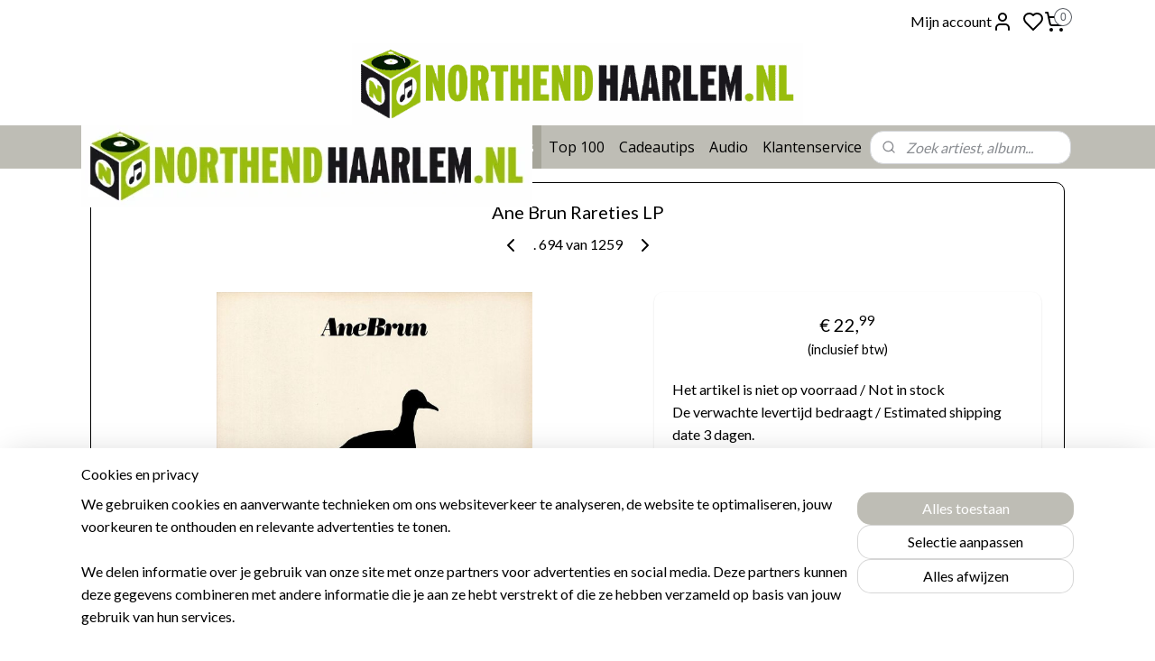

--- FILE ---
content_type: text/html; charset=UTF-8
request_url: https://www.northendhaarlem.nl/a-64329092/roots-americana-singer-songwriter-vinyl/ane-brun-rareties-lp/
body_size: 36643
content:
<!DOCTYPE html>
<!--[if lt IE 7]>
<html lang="nl"
      class="no-js lt-ie9 lt-ie8 lt-ie7 secure"> <![endif]-->
<!--[if IE 7]>
<html lang="nl"
      class="no-js lt-ie9 lt-ie8 is-ie7 secure"> <![endif]-->
<!--[if IE 8]>
<html lang="nl"
      class="no-js lt-ie9 is-ie8 secure"> <![endif]-->
<!--[if gt IE 8]><!-->
<html lang="nl" class="no-js secure">
<!--<![endif]-->
<head prefix="og: http://ogp.me/ns#">
    <meta http-equiv="Content-Type" content="text/html; charset=UTF-8"/>

    <title>Ane Brun Rareties LP | Roots / Singer-songwriter Vinyl | North End Haarlem</title>
    <meta name="robots" content="noarchive"/>
    <meta name="robots" content="index,follow,noodp,noydir"/>
    
    <meta name="verify-v1" content="6cfRxDI-3BsmOg1nRjIHm6VAL560BSvVUzOtLco7Mtw"/>
        <meta name="google-site-verification" content="6cfRxDI-3BsmOg1nRjIHm6VAL560BSvVUzOtLco7Mtw"/>
    <meta name="theme-color" content="#FFFFFF"/>
    <meta name="viewport" content="width=device-width, initial-scale=1.0"/>
    <meta name="revisit-after" content="1 days"/>
    <meta name="generator" content="Mijnwebwinkel"/>
    <meta name="web_author" content="https://www.mijnwebwinkel.nl/"/>

    

    <meta property="og:site_name" content="North End Haarlem"/>

        <meta property="og:title" content="Ane Brun Rareties LP"/>
    <meta property="og:description" content="7 mei 2021"/>
    <meta property="og:type" content="product"/>
    <meta property="og:image" content="https://cdn.myonlinestore.eu/93c76940-6be1-11e9-a722-44a8421b9960/image/cache/article/b53bd5d6d8281dde3ab73ecc586d600b29d1b5bd.jpg"/>
        <meta property="og:url" content="https://www.northendhaarlem.nl/a-64329092/roots-singer-songwriter-vinyl/ane-brun-rareties-lp/"/>

    <link rel="preload" as="style" href="https://static.myonlinestore.eu/assets/../js/fancybox/jquery.fancybox.css?20251209095259"
          onload="this.onload=null;this.rel='stylesheet'">
    <noscript>
        <link rel="stylesheet" href="https://static.myonlinestore.eu/assets/../js/fancybox/jquery.fancybox.css?20251209095259">
    </noscript>

    <link rel="stylesheet" type="text/css" href="https://asset.myonlinestore.eu/20aQbSbitVMzO9fonyhyPdqYRTlZQf.css"/>

    <link rel="preload" as="style" href="https://static.myonlinestore.eu/assets/../fonts/fontawesome-6.4.2/css/fontawesome.min.css?20251209095259"
          onload="this.onload=null;this.rel='stylesheet'">
    <link rel="preload" as="style" href="https://static.myonlinestore.eu/assets/../fonts/fontawesome-6.4.2/css/solid.min.css?20251209095259"
          onload="this.onload=null;this.rel='stylesheet'">
    <link rel="preload" as="style" href="https://static.myonlinestore.eu/assets/../fonts/fontawesome-6.4.2/css/brands.min.css?20251209095259"
          onload="this.onload=null;this.rel='stylesheet'">
    <link rel="preload" as="style" href="https://static.myonlinestore.eu/assets/../fonts/fontawesome-6.4.2/css/v4-shims.min.css?20251209095259"
          onload="this.onload=null;this.rel='stylesheet'">
    <noscript>
        <link rel="stylesheet" href="https://static.myonlinestore.eu/assets/../fonts/font-awesome-4.1.0/css/font-awesome.4.1.0.min.css?20251209095259">
    </noscript>

    <link rel="preconnect" href="https://static.myonlinestore.eu/" crossorigin />
    <link rel="dns-prefetch" href="https://static.myonlinestore.eu/" />
    <link rel="preconnect" href="https://cdn.myonlinestore.eu" crossorigin />
    <link rel="dns-prefetch" href="https://cdn.myonlinestore.eu" />

    <script type="text/javascript" src="https://static.myonlinestore.eu/assets/../js/modernizr.js?20251209095259"></script>
        
    <link rel="canonical" href="https://www.northendhaarlem.nl/a-64329092/roots-singer-songwriter-vinyl/ane-brun-rareties-lp/"/>
    <link rel="icon" type="image/png" href="https://cdn.myonlinestore.eu/93c76940-6be1-11e9-a722-44a8421b9960/favicon-16x16.png?t=1765318711"
              sizes="16x16"/>
    <link rel="icon" type="image/png" href="https://cdn.myonlinestore.eu/93c76940-6be1-11e9-a722-44a8421b9960/favicon-32x32.png?t=1765318711"
              sizes="32x32"/>
    <link rel="icon" type="image/png" href="https://cdn.myonlinestore.eu/93c76940-6be1-11e9-a722-44a8421b9960/favicon-96x96.png?t=1765318711"
              sizes="96x96"/>
    <script>
        var _rollbarConfig = {
        accessToken: 'd57a2075769e4401ab611d78421f1c89',
        captureUncaught: false,
        captureUnhandledRejections: false,
        verbose: false,
        payload: {
            environment: 'prod',
            person: {
                id: 37544,
            },
            ignoredMessages: [
                'request aborted',
                'network error',
                'timeout'
            ]
        },
        reportLevel: 'error'
    };
    // Rollbar Snippet
    !function(r){var e={};function o(n){if(e[n])return e[n].exports;var t=e[n]={i:n,l:!1,exports:{}};return r[n].call(t.exports,t,t.exports,o),t.l=!0,t.exports}o.m=r,o.c=e,o.d=function(r,e,n){o.o(r,e)||Object.defineProperty(r,e,{enumerable:!0,get:n})},o.r=function(r){"undefined"!=typeof Symbol&&Symbol.toStringTag&&Object.defineProperty(r,Symbol.toStringTag,{value:"Module"}),Object.defineProperty(r,"__esModule",{value:!0})},o.t=function(r,e){if(1&e&&(r=o(r)),8&e)return r;if(4&e&&"object"==typeof r&&r&&r.__esModule)return r;var n=Object.create(null);if(o.r(n),Object.defineProperty(n,"default",{enumerable:!0,value:r}),2&e&&"string"!=typeof r)for(var t in r)o.d(n,t,function(e){return r[e]}.bind(null,t));return n},o.n=function(r){var e=r&&r.__esModule?function(){return r.default}:function(){return r};return o.d(e,"a",e),e},o.o=function(r,e){return Object.prototype.hasOwnProperty.call(r,e)},o.p="",o(o.s=0)}([function(r,e,o){var n=o(1),t=o(4);_rollbarConfig=_rollbarConfig||{},_rollbarConfig.rollbarJsUrl=_rollbarConfig.rollbarJsUrl||"https://cdnjs.cloudflare.com/ajax/libs/rollbar.js/2.14.4/rollbar.min.js",_rollbarConfig.async=void 0===_rollbarConfig.async||_rollbarConfig.async;var a=n.setupShim(window,_rollbarConfig),l=t(_rollbarConfig);window.rollbar=n.Rollbar,a.loadFull(window,document,!_rollbarConfig.async,_rollbarConfig,l)},function(r,e,o){var n=o(2);function t(r){return function(){try{return r.apply(this,arguments)}catch(r){try{console.error("[Rollbar]: Internal error",r)}catch(r){}}}}var a=0;function l(r,e){this.options=r,this._rollbarOldOnError=null;var o=a++;this.shimId=function(){return o},"undefined"!=typeof window&&window._rollbarShims&&(window._rollbarShims[o]={handler:e,messages:[]})}var i=o(3),s=function(r,e){return new l(r,e)},d=function(r){return new i(s,r)};function c(r){return t(function(){var e=Array.prototype.slice.call(arguments,0),o={shim:this,method:r,args:e,ts:new Date};window._rollbarShims[this.shimId()].messages.push(o)})}l.prototype.loadFull=function(r,e,o,n,a){var l=!1,i=e.createElement("script"),s=e.getElementsByTagName("script")[0],d=s.parentNode;i.crossOrigin="",i.src=n.rollbarJsUrl,o||(i.async=!0),i.onload=i.onreadystatechange=t(function(){if(!(l||this.readyState&&"loaded"!==this.readyState&&"complete"!==this.readyState)){i.onload=i.onreadystatechange=null;try{d.removeChild(i)}catch(r){}l=!0,function(){var e;if(void 0===r._rollbarDidLoad){e=new Error("rollbar.js did not load");for(var o,n,t,l,i=0;o=r._rollbarShims[i++];)for(o=o.messages||[];n=o.shift();)for(t=n.args||[],i=0;i<t.length;++i)if("function"==typeof(l=t[i])){l(e);break}}"function"==typeof a&&a(e)}()}}),d.insertBefore(i,s)},l.prototype.wrap=function(r,e,o){try{var n;if(n="function"==typeof e?e:function(){return e||{}},"function"!=typeof r)return r;if(r._isWrap)return r;if(!r._rollbar_wrapped&&(r._rollbar_wrapped=function(){o&&"function"==typeof o&&o.apply(this,arguments);try{return r.apply(this,arguments)}catch(o){var e=o;throw e&&("string"==typeof e&&(e=new String(e)),e._rollbarContext=n()||{},e._rollbarContext._wrappedSource=r.toString(),window._rollbarWrappedError=e),e}},r._rollbar_wrapped._isWrap=!0,r.hasOwnProperty))for(var t in r)r.hasOwnProperty(t)&&(r._rollbar_wrapped[t]=r[t]);return r._rollbar_wrapped}catch(e){return r}};for(var p="log,debug,info,warn,warning,error,critical,global,configure,handleUncaughtException,handleAnonymousErrors,handleUnhandledRejection,captureEvent,captureDomContentLoaded,captureLoad".split(","),u=0;u<p.length;++u)l.prototype[p[u]]=c(p[u]);r.exports={setupShim:function(r,e){if(r){var o=e.globalAlias||"Rollbar";if("object"==typeof r[o])return r[o];r._rollbarShims={},r._rollbarWrappedError=null;var a=new d(e);return t(function(){e.captureUncaught&&(a._rollbarOldOnError=r.onerror,n.captureUncaughtExceptions(r,a,!0),e.wrapGlobalEventHandlers&&n.wrapGlobals(r,a,!0)),e.captureUnhandledRejections&&n.captureUnhandledRejections(r,a,!0);var t=e.autoInstrument;return!1!==e.enabled&&(void 0===t||!0===t||"object"==typeof t&&t.network)&&r.addEventListener&&(r.addEventListener("load",a.captureLoad.bind(a)),r.addEventListener("DOMContentLoaded",a.captureDomContentLoaded.bind(a))),r[o]=a,a})()}},Rollbar:d}},function(r,e){function o(r,e,o){if(e.hasOwnProperty&&e.hasOwnProperty("addEventListener")){for(var n=e.addEventListener;n._rollbarOldAdd&&n.belongsToShim;)n=n._rollbarOldAdd;var t=function(e,o,t){n.call(this,e,r.wrap(o),t)};t._rollbarOldAdd=n,t.belongsToShim=o,e.addEventListener=t;for(var a=e.removeEventListener;a._rollbarOldRemove&&a.belongsToShim;)a=a._rollbarOldRemove;var l=function(r,e,o){a.call(this,r,e&&e._rollbar_wrapped||e,o)};l._rollbarOldRemove=a,l.belongsToShim=o,e.removeEventListener=l}}r.exports={captureUncaughtExceptions:function(r,e,o){if(r){var n;if("function"==typeof e._rollbarOldOnError)n=e._rollbarOldOnError;else if(r.onerror){for(n=r.onerror;n._rollbarOldOnError;)n=n._rollbarOldOnError;e._rollbarOldOnError=n}e.handleAnonymousErrors();var t=function(){var o=Array.prototype.slice.call(arguments,0);!function(r,e,o,n){r._rollbarWrappedError&&(n[4]||(n[4]=r._rollbarWrappedError),n[5]||(n[5]=r._rollbarWrappedError._rollbarContext),r._rollbarWrappedError=null);var t=e.handleUncaughtException.apply(e,n);o&&o.apply(r,n),"anonymous"===t&&(e.anonymousErrorsPending+=1)}(r,e,n,o)};o&&(t._rollbarOldOnError=n),r.onerror=t}},captureUnhandledRejections:function(r,e,o){if(r){"function"==typeof r._rollbarURH&&r._rollbarURH.belongsToShim&&r.removeEventListener("unhandledrejection",r._rollbarURH);var n=function(r){var o,n,t;try{o=r.reason}catch(r){o=void 0}try{n=r.promise}catch(r){n="[unhandledrejection] error getting `promise` from event"}try{t=r.detail,!o&&t&&(o=t.reason,n=t.promise)}catch(r){}o||(o="[unhandledrejection] error getting `reason` from event"),e&&e.handleUnhandledRejection&&e.handleUnhandledRejection(o,n)};n.belongsToShim=o,r._rollbarURH=n,r.addEventListener("unhandledrejection",n)}},wrapGlobals:function(r,e,n){if(r){var t,a,l="EventTarget,Window,Node,ApplicationCache,AudioTrackList,ChannelMergerNode,CryptoOperation,EventSource,FileReader,HTMLUnknownElement,IDBDatabase,IDBRequest,IDBTransaction,KeyOperation,MediaController,MessagePort,ModalWindow,Notification,SVGElementInstance,Screen,TextTrack,TextTrackCue,TextTrackList,WebSocket,WebSocketWorker,Worker,XMLHttpRequest,XMLHttpRequestEventTarget,XMLHttpRequestUpload".split(",");for(t=0;t<l.length;++t)r[a=l[t]]&&r[a].prototype&&o(e,r[a].prototype,n)}}}},function(r,e){function o(r,e){this.impl=r(e,this),this.options=e,function(r){for(var e=function(r){return function(){var e=Array.prototype.slice.call(arguments,0);if(this.impl[r])return this.impl[r].apply(this.impl,e)}},o="log,debug,info,warn,warning,error,critical,global,configure,handleUncaughtException,handleAnonymousErrors,handleUnhandledRejection,_createItem,wrap,loadFull,shimId,captureEvent,captureDomContentLoaded,captureLoad".split(","),n=0;n<o.length;n++)r[o[n]]=e(o[n])}(o.prototype)}o.prototype._swapAndProcessMessages=function(r,e){var o,n,t;for(this.impl=r(this.options);o=e.shift();)n=o.method,t=o.args,this[n]&&"function"==typeof this[n]&&("captureDomContentLoaded"===n||"captureLoad"===n?this[n].apply(this,[t[0],o.ts]):this[n].apply(this,t));return this},r.exports=o},function(r,e){r.exports=function(r){return function(e){if(!e&&!window._rollbarInitialized){for(var o,n,t=(r=r||{}).globalAlias||"Rollbar",a=window.rollbar,l=function(r){return new a(r)},i=0;o=window._rollbarShims[i++];)n||(n=o.handler),o.handler._swapAndProcessMessages(l,o.messages);window[t]=n,window._rollbarInitialized=!0}}}}]);
    // End Rollbar Snippet
    </script>
    <script defer type="text/javascript" src="https://static.myonlinestore.eu/assets/../js/jquery.min.js?20251209095259"></script><script defer type="text/javascript" src="https://static.myonlinestore.eu/assets/../js/mww/shop.js?20251209095259"></script><script defer type="text/javascript" src="https://static.myonlinestore.eu/assets/../js/mww/shop/category.js?20251209095259"></script><script defer type="text/javascript" src="https://static.myonlinestore.eu/assets/../js/fancybox/jquery.fancybox.pack.js?20251209095259"></script><script defer type="text/javascript" src="https://static.myonlinestore.eu/assets/../js/fancybox/jquery.fancybox-thumbs.js?20251209095259"></script><script defer type="text/javascript" src="https://static.myonlinestore.eu/assets/../js/mww/image.js?20251209095259"></script><script defer type="text/javascript" src="https://static.myonlinestore.eu/assets/../js/mww/shop/article.js?20251209095259"></script><script defer type="text/javascript" src="https://static.myonlinestore.eu/assets/../js/mww/product/product.js?20251209095259"></script><script defer type="text/javascript" src="https://static.myonlinestore.eu/assets/../js/mww/product/product.configurator.js?20251209095259"></script><script defer type="text/javascript"
                src="https://static.myonlinestore.eu/assets/../js/mww/product/product.configurator.validator.js?20251209095259"></script><script defer type="text/javascript" src="https://static.myonlinestore.eu/assets/../js/mww/product/product.main.js?20251209095259"></script><script defer type="text/javascript" src="https://static.myonlinestore.eu/assets/../js/mww/navigation.js?20251209095259"></script><script defer type="text/javascript" src="https://static.myonlinestore.eu/assets/../js/delay.js?20251209095259"></script><script defer type="text/javascript" src="https://static.myonlinestore.eu/assets/../js/mww/ajax.js?20251209095259"></script><script defer type="text/javascript" src="https://static.myonlinestore.eu/assets/../js/foundation/foundation.min.js?20251209095259"></script><script defer type="text/javascript" src="https://static.myonlinestore.eu/assets/../js/foundation/foundation/foundation.topbar.js?20251209095259"></script><script defer type="text/javascript" src="https://static.myonlinestore.eu/assets/../js/foundation/foundation/foundation.tooltip.js?20251209095259"></script><script defer type="text/javascript" src="https://static.myonlinestore.eu/assets/../js/mww/deferred.js?20251209095259"></script>
        <script src="https://static.myonlinestore.eu/assets/webpack/bootstrapper.ce10832e.js"></script>
    
    <script src="https://static.myonlinestore.eu/assets/webpack/vendor.85ea91e8.js" defer></script><script src="https://static.myonlinestore.eu/assets/webpack/main.c5872b2c.js" defer></script>
    
    <script src="https://static.myonlinestore.eu/assets/webpack/webcomponents.377dc92a.js" defer></script>
    
    <script src="https://static.myonlinestore.eu/assets/webpack/render.8395a26c.js" defer></script>

    <script>
        window.bootstrapper.add(new Strap('marketingScripts', []));
    </script>
        <script>
  window.dataLayer = window.dataLayer || [];

  function gtag() {
    dataLayer.push(arguments);
  }

    gtag(
    "consent",
    "default",
    {
      "ad_storage": "denied",
      "ad_user_data": "denied",
      "ad_personalization": "denied",
      "analytics_storage": "denied",
      "security_storage": "denied",
      "personalization_storage": "denied",
      "functionality_storage": "denied",
    }
  );

  gtag("js", new Date());
  gtag("config", 'G-HSRC51ENF9', { "groups": "myonlinestore" });gtag("config", 'G-MVD1GEK082');</script>
<script async src="https://www.googletagmanager.com/gtag/js?id=G-HSRC51ENF9"></script>
        <script>
        
    </script>
        
<script>
    var marketingStrapId = 'marketingScripts'
    var marketingScripts = window.bootstrapper.use(marketingStrapId);

    if (marketingScripts === null) {
        marketingScripts = [];
    }

    
    window.bootstrapper.update(new Strap(marketingStrapId, marketingScripts));
</script>
    <noscript>
        <style>ul.products li {
                opacity: 1 !important;
            }</style>
    </noscript>

            <script>
                (function (w, d, s, l, i) {
            w[l] = w[l] || [];
            w[l].push({
                'gtm.start':
                    new Date().getTime(), event: 'gtm.js'
            });
            var f = d.getElementsByTagName(s)[0],
                j = d.createElement(s), dl = l != 'dataLayer' ? '&l=' + l : '';
            j.async = true;
            j.src =
                'https://www.googletagmanager.com/gtm.js?id=' + i + dl;
            f.parentNode.insertBefore(j, f);
        })(window, document, 'script', 'dataLayer', 'GTM-MSQ3L6L');
            </script>

</head>
<body    class="lang-nl_NL layout-width-1100 threeColumn">

    <noscript>
                    <iframe src="https://www.googletagmanager.com/ns.html?id=GTM-MSQ3L6L" height="0" width="0"
                    style="display:none;visibility:hidden"></iframe>
            </noscript>


<header>
    <a tabindex="0" id="skip-link" class="button screen-reader-text" href="#content">Spring naar de hoofdtekst</a>
</header>

    <div id="react_element__saveforlater"></div>

<div id="react_element__filter"></div>

<div class="site-container">
    <div class="inner-wrap">
                    <nav class="tab-bar mobile-navigation custom-topbar ">
    <section class="left-button" style="display: none;">
        <a class="mobile-nav-button mobile-nav-button--extra-padding"
           href="#" data-react-trigger="mobile-navigation-toggle">
                <div   
    aria-hidden role="img"
    class="icon icon--sf-menu
        "
    >
    <svg><use xlink:href="#sf-menu"></use></svg>
    </div>
        </a>
    </section>
    <section class="title-section">
        <span class="title">North End Haarlem</span>
    </section>
    <section class="right-button">

                                            <a href="javascript:void(0)" class="foldout-account">
                    <span class="profile-icon"
                          data-logged-in="false">    <div   
    aria-hidden role="img"
    class="icon icon--sf-user
        "
    >
    <svg><use xlink:href="#sf-user"></use></svg>
    </div>
</span>
                    <span class="profile-icon" data-logged-in="true"
                          style="display: none">    <div   
    aria-hidden role="img"
    class="icon icon--sf-user-check
        "
    >
    <svg><use xlink:href="#sf-user-check"></use></svg>
    </div>
</span>
                </a>
                                    <div class="saveforlater-counter-topbar" id="react_element__saveforlater-mobile-navigation-counter"
                         data-show-counter="1"></div>
                                    
        <a href="/cart/" class="cart-icon hidden">
                <div   
    aria-hidden role="img"
    class="icon icon--sf-shopping-cart
        "
    >
    <svg><use xlink:href="#sf-shopping-cart"></use></svg>
    </div>
            <span class="cart-count" style="display: none"></span>
        </a>
    </section>
</nav>
        
        
        <div class="bg-container custom-css-container"             data-active-language="nl"
            data-current-date="10-12-2025"
            data-category-id="unknown"
            data-article-id="48403619"
            data-article-category-id="1132143"
            data-article-name="Ane Brun Rareties LP"
        >
            <noscript class="no-js-message">
                <div class="inner">
                    Javascript is uitgeschakeld.


Zonder Javascript is het niet mogelijk bestellingen te plaatsen in deze webwinkel en zijn een aantal functionaliteiten niet beschikbaar.
                </div>
            </noscript>

            <div id="header">
                <div id="react_root"><!-- --></div>
                <div
                    class="header-bar-top">
                                                
<div class="row header-bar-inner" data-bar-position="top" data-options="sticky_on: large; is_hover: true; scrolltop: true;" data-topbar>
    <section class="top-bar-section">
                                    <div class="module-container myaccount align-right2">
                    
<div class="module my-account-bar has-saveforlater">
            <a href="javascript:void(0)" class="foldout-account">
            Mijn account     <div   
    aria-hidden role="img"
    class="icon icon--sf-user
        "
    >
    <svg><use xlink:href="#sf-user"></use></svg>
    </div>
        </a>
        <div class="saveforlater-counter-topbar" id="react_element__saveforlater-topbar-counter"
             data-show-counter=""></div>
        <div class="my-account-overlay"></div>
        <div class="hidden-account-details">
            <div class="invisible-hover-area">
                <div class="header">
                    <div class="header-text">Mijn account</div>
                    <div class="close-button">
                            <div   
    aria-hidden role="img"
    class="icon icon--close-button icon--sf-x
        "
            title="close-button"
    >
    <svg><use xlink:href="#sf-x"></use></svg>
    </div>
                    </div>
                </div>
                <div class="scrollable">
                    <h3 class="existing-customer">Inloggen</h3>
                    <div class="form-group">
                        <form accept-charset="UTF-8" name=""
          method="post" action="/customer/login/?referer=/a-64329092/roots-americana-singer-songwriter-vinyl/ane-brun-rareties-lp/" class="legacy" id="login_form">
                        <script>
    document.addEventListener("DOMContentLoaded", function () {
        Array.from(document.querySelectorAll("#login_form")).map(
            form => form.addEventListener("submit", function () {
                Array.from(document.querySelectorAll("#login")).map(button => button.disabled = true);
            })
        );
    });
</script>
                        
                        <div class="form-group        ">
    <label class="control-label required" for="customer_account_username">E-mailadres</label><div class="control-group">
            <div class="control-container   no-errors    ">
                                <input type="email"
            id="customer_account_username" name="_username" required="required" class="default form-control" maxlength="100"
                                                    data-validator-range="0-0"
                />
                    </div>
                                </div>
</div>
    
                        <div class="form-group        ">
    <label class="control-label required" for="customer_account_password">Wachtwoord</label><div class="control-group">
            <div class="control-container   no-errors    ">
                                <input type="password"
            id="customer_account_password" name="_password" required="required" class="default form-control" maxlength="64"
                                                    data-validator-range="0-0"
                />
                    </div>
                                </div>
</div>
    
                        <div class="form-row buttons">
                            <button type="submit" id="login" name="login" class="btn">
                                Inloggen
                            </button>
                        </div>
                        <input type="hidden"
            id="_csrf_token" name="_csrf_token" class="form-control"
            value="43aa5011f36aa4a897a3737ab.mNDj89JdAEAw2sGk9vwdD9czJ_V-Jr4I7mqaRXQ-Wnw.3aeAgOMcbyFSjpn3zqtZOKVSf5IJc4hAgi3NND5EbUjz4c6woCxWClqfqg"                                         data-validator-range="0-0"
                />
        </form>
                    </div>
                    <a class="forgot-password-link" href="/customer/forgot-password/">Wachtwoord vergeten?</a>
                                            <hr/>
                        <h3 class="without-account">Geen account?</h3>
                        <p>
                            Met een account kun je sneller bestellen en heb je een overzicht van je eerdere bestellingen.  Ook kan je sparen voor een gratis plaat naar keuze.
                        </p>
                        <a href="https://www.northendhaarlem.nl/customer/register/?referer=/a-64329092/roots-americana-singer-songwriter-vinyl/ane-brun-rareties-lp/"
                           class="btn">Account aanmaken</a>
                                    </div>
            </div>
        </div>
    </div>

                </div>
                                                <div class="module-container cart align-right">
                    
<div class="header-cart module moduleCartCompact" data-ajax-cart-replace="true" data-productcount="0">
            <a href="/cart/?category_id=1132143" class="foldout-cart">
                <div   
    aria-hidden role="img"
    class="icon icon--sf-shopping-cart
        "
            title="Winkelwagen"
    >
    <svg><use xlink:href="#sf-shopping-cart"></use></svg>
    </div>
            <span class="count">0</span>
        </a>
        <div class="hidden-cart-details">
            <div class="invisible-hover-area">
                <div data-mobile-cart-replace="true" class="cart-details">
                                            <div class="cart-summary">
                            Geen artikelen in winkelwagen.
                        </div>
                                    </div>

                            </div>
        </div>
    </div>

                </div>
                        </section>
</div>

                                    </div>

                

        
                
            

<sf-header-image
    class="web-component"
    header-element-height="91px"
    align="left"
    store-name="North End Haarlem"
    store-url="https://www.northendhaarlem.nl/"
    background-image-url=""
    mobile-background-image-url="https://cdn.myonlinestore.eu/93c76940-6be1-11e9-a722-44a8421b9960/nl_NL_image_header_mobile.png?t=1765318711"
    logo-custom-width=""
    logo-custom-height=""
    page-column-width="1100"
    style="
        height: 91px;

        --background-color: #FFFFFF;
        --background-height: 91px;
        --background-aspect-ratio: 1;
        --scaling-background-aspect-ratio: 2.75;
        --mobile-background-height: 91px;
        --mobile-background-aspect-ratio: 5.4945054945055;
        --color: #000000;
        --logo-custom-width: auto;
        --logo-custom-height: auto;
        --logo-aspect-ratio: 5.4945054945055
        ">
            <a href="https://www.northendhaarlem.nl/" slot="logo" style="max-height: 100%;">
            <img
                src="https://cdn.myonlinestore.eu/93c76940-6be1-11e9-a722-44a8421b9960/logo_large.png?t=1765318711"
                alt="North End Haarlem"
                style="
                    width: 500px;
                    height: 100%;
                    display: block;
                    max-height: 400px;
                    "
            />
        </a>
    </sf-header-image>
                <div class="header-bar-bottom sticky">
                                                
<div class="row header-bar-inner" data-bar-position="header" data-options="sticky_on: large; is_hover: true; scrolltop: true;" data-topbar>
    <section class="top-bar-section">
                                    <nav class="module-container navigation  align-left">
                    <ul>
                            




<li class="">
            <a href="https://www.northendhaarlem.nl/" class="no_underline">
            Home
                    </a>

                                </li>
    

    


<li class="has-dropdown">
            <a href="https://www.northendhaarlem.nl/c-5130451/nieuw-binnen/" class="no_underline">
            Nieuw Binnen
                    </a>

                                    <ul class="dropdown">
                        

    


<li class="has-dropdown">
            <a href="https://www.northendhaarlem.nl/c-3202962/vinyl/" class="no_underline">
            Vinyl
                    </a>

                                    <ul class="dropdown">
                        




<li class="">
            <a href="https://www.northendhaarlem.nl/c-7722425/week-49/" class="no_underline">
            Week 49
                    </a>

                                </li>
    




<li class="">
            <a href="https://www.northendhaarlem.nl/c-7719881/week-48/" class="no_underline">
            Week 48
                    </a>

                                </li>
    




<li class="">
            <a href="https://www.northendhaarlem.nl/c-7716308/week-47/" class="no_underline">
            Week 47
                    </a>

                                </li>
    




<li class="">
            <a href="https://www.northendhaarlem.nl/c-7711663/week-46/" class="no_underline">
            Week 46 
                    </a>

                                </li>
    




<li class="">
            <a href="https://www.northendhaarlem.nl/c-7707935/week-45/" class="no_underline">
            Week 45
                    </a>

                                </li>
    




<li class="">
            <a href="https://www.northendhaarlem.nl/c-7700036/week-44/" class="no_underline">
            Week 44
                    </a>

                                </li>
    




<li class="">
            <a href="https://www.northendhaarlem.nl/c-7692620/week-43/" class="no_underline">
            Week 43
                    </a>

                                </li>
    




<li class="">
            <a href="https://www.northendhaarlem.nl/c-7686258/week-42/" class="no_underline">
            Week 42
                    </a>

                                </li>
    




<li class="">
            <a href="https://www.northendhaarlem.nl/c-7679080/week-41/" class="no_underline">
            Week 41
                    </a>

                                </li>
    




<li class="">
            <a href="https://www.northendhaarlem.nl/c-7671923/week-40/" class="no_underline">
            Week 40
                    </a>

                                </li>
    




<li class="">
            <a href="https://www.northendhaarlem.nl/c-7664509/week-39/" class="no_underline">
            Week 39
                    </a>

                                </li>
    




<li class="">
            <a href="https://www.northendhaarlem.nl/c-7654924/week-38/" class="no_underline">
            Week 38
                    </a>

                                </li>
    




<li class="">
            <a href="https://www.northendhaarlem.nl/c-7645631/week-37/" class="no_underline">
            Week 37
                    </a>

                                </li>
    




<li class="">
            <a href="https://www.northendhaarlem.nl/c-7638998/week-36/" class="no_underline">
            Week 36
                    </a>

                                </li>
    




<li class="">
            <a href="https://www.northendhaarlem.nl/c-7631593/week-35/" class="no_underline">
            Week 35
                    </a>

                                </li>
    




<li class="">
            <a href="https://www.northendhaarlem.nl/c-7626153/week-34/" class="no_underline">
            Week 34
                    </a>

                                </li>
    




<li class="">
            <a href="https://www.northendhaarlem.nl/c-7620774/week-33/" class="no_underline">
            Week 33
                    </a>

                                </li>
                </ul>
                        </li>
    




<li class="">
            <a href="https://www.northendhaarlem.nl/c-960966/high-quality-vinyl/" class="no_underline">
            High Quality Vinyl
                    </a>

                                </li>
    




<li class="">
            <a href="https://www.northendhaarlem.nl/c-1656743/sacd-blu-ray-audio/" class="no_underline">
            SACD / Blu-Ray Audio
                    </a>

                                </li>
    




<li class="">
            <a href="https://www.northendhaarlem.nl/c-580514/cd/" class="no_underline">
            CD
                    </a>

                                </li>
    




<li class="">
            <a href="https://www.northendhaarlem.nl/c-7400621/boeken/" class="no_underline">
            Boeken
                    </a>

                                </li>
                </ul>
                        </li>
    

    


<li class="has-dropdown">
            <a href="https://www.northendhaarlem.nl/c-504424/wordt-verwacht/" class="no_underline">
            Wordt Verwacht
                    </a>

                                    <ul class="dropdown">
                        




<li class="">
            <a href="https://www.northendhaarlem.nl/c-872962/vinyl/" class="no_underline">
            Vinyl
                    </a>

                                </li>
    




<li class="">
            <a href="https://www.northendhaarlem.nl/c-4247973/high-quality-vinyl/" class="no_underline">
            High Quality Vinyl
                    </a>

                                </li>
    




<li class="">
            <a href="https://www.northendhaarlem.nl/c-2017386/sacd-blu-ray-audio/" class="no_underline">
            SACD / Blu-Ray Audio
                    </a>

                                </li>
    




<li class="">
            <a href="https://www.northendhaarlem.nl/c-2973205/cd/" class="no_underline">
            CD
                    </a>

                                </li>
                </ul>
                        </li>
    




<li class="">
            <a href="https://www.northendhaarlem.nl/c-5130512/aanbiedingen/" class="no_underline">
            Aanbiedingen
                    </a>

                                </li>
    

    
    

<li class="has-dropdown active">
            <a href="https://www.northendhaarlem.nl/c-715258/genres/" class="no_underline">
            Genres
                    </a>

                                    <ul class="dropdown">
                        




<li class="">
            <a href="https://www.northendhaarlem.nl/c-3735064/coloured-vinyl/" class="no_underline">
            Coloured Vinyl
                    </a>

                                </li>
    




<li class="">
            <a href="https://www.northendhaarlem.nl/c-6844139/high-quality-vinyl/" class="no_underline">
            High Quality Vinyl
                    </a>

                                </li>
    




<li class="">
            <a href="https://www.northendhaarlem.nl/c-504448/pop-funk-vinyl/" class="no_underline">
            Pop / Funk Vinyl
                    </a>

                                </li>
    




<li class="">
            <a href="https://www.northendhaarlem.nl/c-1527573/indie-alternative-vinyl/" class="no_underline">
            Indie / Alternative Vinyl
                    </a>

                                </li>
    




<li class="">
            <a href="https://www.northendhaarlem.nl/c-4833613/hiphop-rap-vinyl/" class="no_underline">
            Hiphop / Rap Vinyl
                    </a>

                                </li>
    




<li class="">
            <a href="https://www.northendhaarlem.nl/c-4184147/electronic-dance-vinyl/" class="no_underline">
            Electronic / Dance Vinyl
                    </a>

                                </li>
    




<li class="">
            <a href="https://www.northendhaarlem.nl/c-1239688/uitverkoop-overstock/" class="no_underline">
            Uitverkoop overstock
                    </a>

                                </li>
    




<li class="">
            <a href="https://www.northendhaarlem.nl/c-1132141/jazz-vinyl/" class="no_underline">
            Jazz Vinyl
                    </a>

                                </li>
    




<li class="">
            <a href="https://www.northendhaarlem.nl/c-1132146/blues-world-vinyl/" class="no_underline">
            Blues / World Vinyl
                    </a>

                                </li>
    


    

<li class="active">
            <a href="https://www.northendhaarlem.nl/c-1132143/roots-singer-songwriter-vinyl/" class="no_underline">
            Roots / Singer-songwriter Vinyl
                    </a>

                                </li>
    




<li class="">
            <a href="https://www.northendhaarlem.nl/c-1132140/rock-heavy-prog-vinyl/" class="no_underline">
            Rock / Heavy / Prog Vinyl
                    </a>

                                </li>
    




<li class="">
            <a href="https://www.northendhaarlem.nl/c-4833605/soul-r-b-vinyl/" class="no_underline">
            Soul / R&amp;B Vinyl
                    </a>

                                </li>
    




<li class="">
            <a href="https://www.northendhaarlem.nl/c-4833616/reggae-dub-vinyl/" class="no_underline">
            Reggae / Dub Vinyl
                    </a>

                                </li>
    




<li class="">
            <a href="https://www.northendhaarlem.nl/c-3103641/soundtracks/" class="no_underline">
            Soundtracks
                    </a>

                                </li>
    




<li class="">
            <a href="https://www.northendhaarlem.nl/c-2725460/walt-disney/" class="no_underline">
            Walt Disney
                    </a>

                                </li>
    




<li class="">
            <a href="https://www.northendhaarlem.nl/c-7678060/black-friday-2025/" class="no_underline">
            Black Friday 2025
                    </a>

                                </li>
                </ul>
                        </li>
    

    


<li class="has-dropdown">
            <a href="https://www.northendhaarlem.nl/c-6048073/top-100/" class="no_underline">
            Top 100
                    </a>

                                    <ul class="dropdown">
                        




<li class="">
            <a href="https://www.northendhaarlem.nl/c-7567407/beste-albums-van-de-jaren-10-op-vinyl/" class="no_underline">
            Beste Albums van de Jaren 10 Op Vinyl
                    </a>

                                </li>
    




<li class="">
            <a href="https://www.northendhaarlem.nl/c-5625480/beste-albums-van-de-jaren-00-op-vinyl/" class="no_underline">
            Beste Albums van de Jaren 00 op Vinyl
                    </a>

                                </li>
    




<li class="">
            <a href="https://www.northendhaarlem.nl/c-5624237/beste-albums-van-de-jaren-90-op-vinyl/" class="no_underline">
            Beste Albums van de Jaren 90 op Vinyl
                    </a>

                                </li>
    




<li class="">
            <a href="https://www.northendhaarlem.nl/c-5623701/beste-albums-van-de-jaren-80-op-vinyl/" class="no_underline">
            Beste Albums van de Jaren 80 op Vinyl
                    </a>

                                </li>
    




<li class="">
            <a href="https://www.northendhaarlem.nl/c-6040003/beste-albums-van-de-jaren-70-op-vinyl/" class="no_underline">
            Beste Albums van de Jaren 70 op Vinyl
                    </a>

                                </li>
    




<li class="">
            <a href="https://www.northendhaarlem.nl/c-6044404/beste-albums-van-de-jaren-60-op-vinyl/" class="no_underline">
            Beste Albums van de Jaren 60 op Vinyl
                    </a>

                                </li>
    




<li class="">
            <a href="https://www.northendhaarlem.nl/c-5456627/rolling-stone-top-500-greatest-albums-of-all-time/" class="no_underline">
            Rolling Stone Top 500 Greatest Albums Of All Time
                    </a>

                                </li>
    




<li class="">
            <a href="https://www.northendhaarlem.nl/c-6502098/rolling-stones-best-debut-albums-of-all-time/" class="no_underline">
            Rolling Stones Best Debut Albums Of All Time 
                    </a>

                                </li>
    




<li class="">
            <a href="https://www.northendhaarlem.nl/c-5375948/vinyl-top-100-2010-2019/" class="no_underline">
            Vinyl Top 100 2010 - 2019
                    </a>

                                </li>
    




<li class="">
            <a href="https://www.northendhaarlem.nl/c-5378415/hiphop-classics-op-vinyl/" class="no_underline">
            Hiphop Classics op Vinyl
                    </a>

                                </li>
    




<li class="">
            <a href="https://www.northendhaarlem.nl/c-5389913/100-greatest-soul-albums/" class="no_underline">
            100 Greatest Soul Albums
                    </a>

                                </li>
    




<li class="">
            <a href="https://www.northendhaarlem.nl/c-7414532/beste-verkochte-albums-2024-vinyl33/" class="no_underline">
            Beste Verkochte Albums 2024 Vinyl33
                    </a>

                                </li>
    




<li class="">
            <a href="https://www.northendhaarlem.nl/c-7395218/beste-albums-van-2024/" class="no_underline">
            Beste Albums Van 2024
                    </a>

                                </li>
    




<li class="">
            <a href="https://www.northendhaarlem.nl/c-7136175/beste-verkochte-albums-2023-vinyl33/" class="no_underline">
            Beste Verkochte Albums 2023 Vinyl33
                    </a>

                                </li>
    




<li class="">
            <a href="https://www.northendhaarlem.nl/c-7124900/beste-albums-van-2023/" class="no_underline">
            Beste Albums Van 2023
                    </a>

                                </li>
    




<li class="">
            <a href="https://www.northendhaarlem.nl/c-6743966/beste-verkochte-albums-2022-vinyl33/" class="no_underline">
            Beste Verkochte Albums 2022 Vinyl33
                    </a>

                                </li>
    




<li class="">
            <a href="https://www.northendhaarlem.nl/c-6161975/beste-verkochte-albums-2021-vinyl-33/" class="no_underline">
            Beste Verkochte Albums 2021 Vinyl 33
                    </a>

                                </li>
                </ul>
                        </li>
    

    


<li class="has-dropdown">
            <a href="https://www.northendhaarlem.nl/c-7307972/cadeautips/" class="no_underline">
            Cadeautips
                    </a>

                                    <ul class="dropdown">
                        




<li class="">
            <a href="https://www.northendhaarlem.nl/c-7710234/nieuw-vinyl-speciale-persingen/" class="no_underline">
            Nieuw Vinyl &amp; Speciale Persingen
                    </a>

                                </li>
    




<li class="">
            <a href="https://www.northendhaarlem.nl/c-7710254/vinyl-klassiekers/" class="no_underline">
            Vinyl Klassiekers
                    </a>

                                </li>
    




<li class="">
            <a href="https://www.northendhaarlem.nl/c-7710884/girlpop-vinyl/" class="no_underline">
            Girlpop Vinyl
                    </a>

                                </li>
    




<li class="">
            <a href="https://www.northendhaarlem.nl/c-7710899/collector-s-corner-boxsets/" class="no_underline">
            Collector&#039;s Corner &amp; Boxsets
                    </a>

                                </li>
    




<li class="">
            <a href="https://www.northendhaarlem.nl/c-7715298/kerst-albums/" class="no_underline">
            Kerst Albums
                    </a>

                                </li>
    




<li class="">
            <a href="https://www.northendhaarlem.nl/c-7710904/vinyl-onder-20/" class="no_underline">
            Vinyl onder €20
                    </a>

                                </li>
    




<li class="">
            <a href="https://www.northendhaarlem.nl/c-7711104/accessoires/" class="no_underline">
            Accessoires
                    </a>

                                </li>
                </ul>
                        </li>
    

    


<li class="has-dropdown">
            <a href="https://www.northendhaarlem.nl/c-2480290/audio/" class="no_underline">
            Audio
                    </a>

                                    <ul class="dropdown">
                        

    


<li class="has-dropdown">
            <a href="https://www.northendhaarlem.nl/c-6048151/platenspelers/" class="no_underline">
            Platenspelers
                    </a>

                                    <ul class="dropdown">
                        




<li class="">
            <a href="https://www.northendhaarlem.nl/c-3576293/house-of-marley/" class="no_underline">
            House Of Marley
                    </a>

                                </li>
    




<li class="">
            <a href="https://www.northendhaarlem.nl/c-4034408/rega-platenspelers/" class="no_underline">
            Rega Platenspelers
                    </a>

                                </li>
    




<li class="">
            <a href="https://www.northendhaarlem.nl/c-7252856/lenco-draaitafel-met-boxen/" class="no_underline">
            Lenco Draaitafel met Boxen
                    </a>

                                </li>
                </ul>
                        </li>
    




<li class="">
            <a href="https://www.northendhaarlem.nl/c-1167820/platenwassers/" class="no_underline">
            Platenwassers
                    </a>

                                </li>
    




<li class="">
            <a href="https://www.northendhaarlem.nl/c-2538133/elementen-naalden/" class="no_underline">
            Elementen / Naalden
                    </a>

                                </li>
    




<li class="">
            <a href="https://www.northendhaarlem.nl/c-1025735/platenhoezen-cleaning/" class="no_underline">
            Platenhoezen &amp; Cleaning
                    </a>

                                </li>
    




<li class="">
            <a href="https://www.northendhaarlem.nl/c-7214697/platen-wissellijsten/" class="no_underline">
            Platen Wissellijsten
                    </a>

                                </li>
                </ul>
                        </li>
    

    


<li class="has-dropdown">
            <a href="https://www.northendhaarlem.nl/c-5130518/klantenservice/" class="no_underline">
            Klantenservice
                    </a>

                                    <ul class="dropdown">
                        




<li class="">
            <a href="https://www.northendhaarlem.nl/c-5134814/over-ons-about-us/" class="no_underline">
            Over Ons/ About Us
                    </a>

                                </li>
    




<li class="">
            <a href="https://www.northendhaarlem.nl/c-2410290/veelgestelde-vragen/" class="no_underline">
            Veelgestelde Vragen
                    </a>

                                </li>
    




<li class="">
            <a href="https://www.northendhaarlem.nl/c-463581/betalen-payment/" class="no_underline">
            Betalen / Payment
                    </a>

                                </li>
    




<li class="">
            <a href="https://www.northendhaarlem.nl/c-4711050/versturen-shipping/" class="no_underline">
            Versturen / Shipping
                    </a>

                                </li>
    




<li class="">
            <a href="https://www.northendhaarlem.nl/c-3708197/retouren-returns/" class="no_underline">
            Retouren/Returns
                    </a>

                                </li>
    




<li class="">
            <a href="https://www.northendhaarlem.nl/c-6925331/inkoop-2e-hands-lp-s/" class="no_underline">
            Inkoop 2e Hands LP&#039;s
                    </a>

                                </li>
    




<li class="">
            <a href="https://www.northendhaarlem.nl/c-1833868/platenbon/" class="no_underline">
            Platenbon
                    </a>

                                </li>
    




<li class="">
            <a href="https://www.northendhaarlem.nl/c-463582/contact/" class="no_underline">
            Contact
                    </a>

                                </li>
    




<li class="">
            <a href="https://www.northendhaarlem.nl/c-7556343/algemene-voorwaarden/" class="no_underline">
            Algemene Voorwaarden
                    </a>

                                </li>
    




<li class="">
            <a href="https://www.northendhaarlem.nl/c-7556346/privacy-verklaring/" class="no_underline">
            Privacy Verklaring
                    </a>

                                </li>
    




<li class="">
            <a href="https://www.northendhaarlem.nl/c-6839621/loyalty-program/" class="no_underline">
             Loyalty Program
                    </a>

                                </li>
                </ul>
                        </li>

                    </ul>
                </nav>
                                                <div class="module-container search align-right">
                    <div class="react_element__searchbox" 
    data-post-url="/search/" 
    data-search-phrase=""></div>

                </div>
                        </section>
</div>

                                    </div>
            </div>

            
            
            <div id="content" class="columncount-1">
                <div class="row">
                                                                <div class="columns large-14 medium-14 small-14" id="centercolumn">
    
    
                                    <script>
        window.bootstrapper.add(new Strap('product', {
            id: '48403619',
            name: 'Ane Brun Rareties LP',
            value: '22.990000',
            currency: 'EUR'
        }));

        var marketingStrapId = 'marketingScripts'
        var marketingScripts = window.bootstrapper.use(marketingStrapId);

        if (marketingScripts === null) {
            marketingScripts = [];
        }

        marketingScripts.push({
            inline: `if (typeof window.fbq === 'function') {
                window.fbq('track', 'ViewContent', {
                    content_name: "Ane Brun Rareties LP",
                    content_ids: ["48403619"],
                    content_type: "product"
                });
            }`,
        });

        window.bootstrapper.update(new Strap(marketingStrapId, marketingScripts));
    </script>
    <div id="react_element__product-events"><!-- --></div>

    <script type="application/ld+json">
        {"@context":"https:\/\/schema.org","@graph":[{"@type":"Product","name":"Ane Brun Rareties LP","description":"7 mei 2021","offers":{"@type":"Offer","availability":"https:\/\/schema.org\/BackOrder","url":"https:\/\/www.northendhaarlem.nl\/a-64329092\/roots-singer-songwriter-vinyl\/ane-brun-rareties-lp\/","priceSpecification":{"@type":"PriceSpecification","priceCurrency":"EUR","price":"22.99","valueAddedTaxIncluded":true},"@id":"https:\/\/www.northendhaarlem.nl\/#\/schema\/Offer\/9e4c1a23-bde3-11eb-a98b-0a6e45a98899"},"image":{"@type":"ImageObject","url":"https:\/\/cdn.myonlinestore.eu\/93c76940-6be1-11e9-a722-44a8421b9960\/image\/cache\/article\/b53bd5d6d8281dde3ab73ecc586d600b29d1b5bd.jpg","contentUrl":"https:\/\/cdn.myonlinestore.eu\/93c76940-6be1-11e9-a722-44a8421b9960\/image\/cache\/article\/b53bd5d6d8281dde3ab73ecc586d600b29d1b5bd.jpg","@id":"https:\/\/cdn.myonlinestore.eu\/93c76940-6be1-11e9-a722-44a8421b9960\/image\/cache\/article\/b53bd5d6d8281dde3ab73ecc586d600b29d1b5bd.jpg"},"@id":"https:\/\/www.northendhaarlem.nl\/#\/schema\/Product\/9e4c1a23-bde3-11eb-a98b-0a6e45a98899"}]}
    </script>
            <div class="article product-page classic">
            <span class="badge-container">
            </span>
            <h1 class="product-title">
        Ane Brun Rareties LP    </h1>
            <span class="sku-container">
            </span>

        
<div class="prev_next-button">
                            <a href="/a-25672281/roots-singer-songwriter-vinyl/gram-parsons-gp-lp/" title="Vorige artikel &#xA;(Gram Parsons - GP LP)" class="prev_next_article" accesskey="p"><div   
    aria-hidden role="img"
    class="icon icon--sf-chevron-left
        "
            title="{{ language.getText(&#039;previous_article&#039;) }} &amp;#xA;({{ buttons.left.title|raw }})"
    ><svg><use xlink:href="#sf-chevron-left"></use></svg></div></a>        <span>. 694 van 1259</span>
            <a href="/a-63722702/roots-singer-songwriter-vinyl/damien-jurado-the-monster-who-hated-pennsylvania-lp/" title="Volgende artikel &#xA;(Damien Jurado The Monster Who Hated Pennsylvania LP)" class="prev_next_article" accesskey="n"><div   
    aria-hidden role="img"
    class="icon icon--sf-chevron-right
        "
            title="{{ language.getText(&#039;next_article&#039;) }} &amp;#xA;({{ buttons.right.title|raw }})"
    ><svg><use xlink:href="#sf-chevron-right"></use></svg></div></a>    
    </div>

        <div class="clearfix"></div>

        <div class="row top-container">
                            <div class="left">
            
                            <div class="images">
                                    <div class="large">
                        

<a href="https://cdn.myonlinestore.eu/93c76940-6be1-11e9-a722-44a8421b9960/image/cache/full/b53bd5d6d8281dde3ab73ecc586d600b29d1b5bd.jpg?20251209095259"
    class="fancybox"
    data-fancybox-type="image"
    data-thumbnail="https://cdn.myonlinestore.eu/93c76940-6be1-11e9-a722-44a8421b9960/image/cache/full/b53bd5d6d8281dde3ab73ecc586d600b29d1b5bd.jpg?20251209095259"
    rel="fancybox-thumb" title="Ane Brun Rareties LP"
    id="afbeelding1"
    >
                        <img src="https://cdn.myonlinestore.eu/93c76940-6be1-11e9-a722-44a8421b9960/image/cache/full/b53bd5d6d8281dde3ab73ecc586d600b29d1b5bd.jpg?20251209095259" alt="Ane&#x20;Brun&#x20;Rareties&#x20;LP" />
            </a>
                    </div>
                            </div>
                    <ul class="thumbs">
                                
                                            </ul>
        
                            </div>
            
                                        <div class="right">
                    <div class="product-options columns">
                        
<div class="js-enable-after-load disabled">
    <div class="article-options" data-article-element="options">
        <div class="row">
            <div class="large-14 columns price-container">
                

    
    <span class="pricetag">
                    <span class="regular">
                    € 22,<sup>99</sup>

            </span>
            </span>

                                                    <small>
                        (inclusief                        btw)
                    </small>
                                            </div>
        </div>

                            
            <form accept-charset="UTF-8" name="add_to_cart"
          method="post" action="" class="legacy" data-optionlist-url="https://www.northendhaarlem.nl/article/select-articlelist-option/" id="addToCartForm">
            <div class="form-group        ">
    <div class="control-group">
            <div class="control-container   no-errors    ">
                                            </div>
                                </div>
</div>
    
            <input type="hidden"
            id="add_to_cart_category_article_id" name="add_to_cart[category_article_id]" class="form-control"
            value="64329092"                                         data-validator-range="0-0"
                />
        <input type="hidden"
            id="add_to_cart__token" name="add_to_cart[_token]" class="form-control"
            value="c3016a462a64069374a7e.1OkXN9YL4rcm7KCLWPcEx6BJZMZk76FSTIX61bnzKeI.uLpnWqFlq_t0rsTMH5tihe9xCacI25cRCOTOuvisG6-mhVlTtGyl1HaH6Q"                                         data-validator-range="0-0"
                />
        
            <div class="stockinfo">
                                                        
                                                                Het artikel is niet op voorraad / Not in stock
                    
                                                                <p>
                            De verwachte levertijd bedraagt / Estimated shipping date 3
                                                            dagen.
                                                    </p>
                                                </div>
                                            <div class="form-group">
    <div class="control-group">
                    </div>
    </div>

                                    <input type="hidden" name="ajax_cart" value="true" class="has_ajax_cart"/>
                                <button type="submit" data-testid="add-to-cart-button-enabled" name="add" class="btn buy-button" onclick="if (window.addToCart) window.addToCart({ value: '22.990000', currency: 'EUR' });">In Winkelwagen / Add to Cart</button>
                        </form>
        
        
    </div>
</div>
                        <div class="save-button-detail" id="react_element__saveforlater-detail-button" data-product-id="9e4c1a23-bde3-11eb-a98b-0a6e45a98899" data-product-name="Ane Brun Rareties LP" data-analytics-id="48403619" data-value="22.990000" data-currency="EUR"></div>
                    </div>
                </div>
                    </div>

            <a href="/c-1132143/roots-singer-songwriter-vinyl/" onclick="if(window.gotoCategoryFromHistory) {window.gotoCategoryFromHistory(this.href); void(0)}" class="btn tiny">
        Overzicht
   </a>


            
        <div class="row row description" data-tab-content="description">
            <div class="rte_content fullwidth">
                                    <p>7 mei 2021</p>
                            </div>
                    </div>
            </div>

            
    
            
    </div>
                                    </div>
            </div>
        </div>

                    <div id="footer" class="custom-css-container"             data-active-language="nl"
            data-current-date="10-12-2025"
            data-category-id="unknown"
            data-article-id="48403619"
            data-article-category-id="1132143"
            data-article-name="Ane Brun Rareties LP"
        >
                    <div class="pane paneFooter">
        <div class="inner">
            <ul>
                                                        <li><div class="block textarea  textAlignLeft ">
            <h3>Klantenservice</h3>
    
            <p>&#128666; <strong>GRATIS Verzending</strong> vanaf &euro;79</p><p>&#128230; <strong>Voor 17:00 Besteld, Morgen in Huis</strong></p><p>&#128179; <strong>Loyalty Programma</strong>&nbsp;</p><p>&nbsp;</p><p><a href="https://www.northendhaarlem.nl/c-5134814/over-ons-about-us/">Over Ons</a><br><a href="https://www.northendhaarlem.nl/c-2410290/veelgestelde-vragen/">Veelgestelde vragen</a><br><a href="https://www.northendhaarlem.nl/c-463582/contact/">Contact</a></p><p><a href="https://www.northendhaarlem.nl/c-4711050/versturen-shipping/">Verzendkosten&nbsp;</a></p>
    </div>
</li>
                                                        <li><div class="block textarea  textAlignLeft ">
            <h3>Volg ons</h3>
    
            <p><a href="https://northendhaarlem.us14.list-manage.com/subscribe?u=5db9666fc3382467ef54c9364&amp;id=41aebb1fca"><img alt="" width="50" height="50" src="https://cdn.myonlinestore.eu/93c76940-6be1-11e9-a722-44a8421b9960/images/Schermafbeelding%202025-07-02%20163042.png" style="border-style:solid; border-width:1px"></a>&nbsp;Nieuwsbrief</p><p>&nbsp;</p><p><a href="https://www.facebook.com/northend.haarlem/?ref=bookmarks"><img alt="Afbeeldingsresultaat voor facebook logo" width="50" height="50" src="[data-uri]" style="border-style:solid; border-width:1px"></a>&nbsp;<a href="https://www.instagram.com/northendhaarlem/"><img alt="Afbeeldingsresultaat voor instagram logo" width="50" height="50" src="[data-uri]" style="border-style:solid; border-width:1px"></a>&nbsp;<a href="https://www.tiktok.com/@northendhaarlem"><img alt="" width="50" height="50" src="https://cdn.myonlinestore.eu/93c76940-6be1-11e9-a722-44a8421b9960/images/png-transparent-tiktok-social-media-logos-brands-icon-thumbnail.png" style="border-style:solid; border-width:1px"></a>&nbsp;</p><p>&nbsp;</p><p><strong><a target="_blank" href="https://www.lpvinyl.nl/platenzaken/de-ultieme-platenzaak-top-10/"><img alt="" width="155" height="112" src="https://cdn.myonlinestore.eu/93c76940-6be1-11e9-a722-44a8421b9960/images/Schermafbeelding%202024-11-21%20143806.png" style="border-style:solid; border-width:1px"></a></strong></p><p>&nbsp;</p>
    </div>
</li>
                                                        <li><div class="block textarea  textAlignLeft ">
            <h3>Adres</h3>
    
            <p>Pop-Up bij de Bruna</p><p>&nbsp;</p><p>Marsmanplein 14<br />2025 DT Haarlem</p><p>&nbsp;</p><p>Ma-vr: 9:00 - 18:00</p><p>Za: 9:00 - 17:00</p><p>Zo: Gesloten</p>
    </div>
</li>
                                                        <li><div class="block textarea  textAlignLeft ">
    
            <h3><a href="https://www.northendhaarlem.nl/c-463582/contact/"><strong>Contact</strong></a></h3><p>info@northendhaarlem.nl</p><p>&nbsp;</p><p>Wij zijn altijd op zoek naar 2e hands platen.</p><p>Bel, mail of kom langs voor een eerlijke prijs.</p>
    </div>
</li>
                                                        <li><div class="block textarea  textAlignLeft ">
            <h3>Wij accepteren</h3>
    
            <p>&nbsp;</p><p><img alt="" width="40" height="40" src="https://framerusercontent.com/images/oShRiODJ9JRMhkDB6tg7dmrMLRM.svg" style="border-style:solid; border-width:0px">&nbsp;<img alt="" width="40" height="40" src="https://framerusercontent.com/images/9p6ihy6XWaSScSUTWXOAD9liT8.svg" style="border-style:solid; border-width:0px">&nbsp;<img alt="" width="40" height="40" src="https://framerusercontent.com/images/9sa24OVUMHBtlHt2Pnn784gLU.svg" style="border-style:solid; border-width:0px">&nbsp;<img alt="" width="40" height="40" src="https://framerusercontent.com/images/bg7pLf7Kwn8awePkIgMR008UOXU.svg" style="border-style:solid; border-width:0px"></p><p><img alt="" width="40" height="40" src="https://framerusercontent.com/images/ABII4lKcoGV9oXQMS0nNG2lSXE.svg" style="border-style:solid; border-width:0px">&nbsp;<img alt="" width="40" height="40" src="https://framerusercontent.com/images/sGTfvmWR4MrAHu8W2YiC265Hk.svg" style="border-style:solid; border-width:0px">&nbsp;<img alt="" width="40" height="40" src="https://framerusercontent.com/images/REJ4N51jh0ySp7Gt5do98t7dlw.svg" style="border-style:solid; border-width:1px">&nbsp;<img alt="" width="40" height="40" src="https://framerusercontent.com/images/ih5gq8TllfG1QF6Mtf48JYpLvY.svg" style="border-style:solid; border-width:0px"></p><p><img alt="Applepay Logo transparent PNG - StickPNG" width="40" height="40" src="[data-uri]" style="border-style:solid; border-width:1px">&nbsp;<img alt="Platenbon - Het kado met de juiste groove" width="40" height="40" src="https://www.platenbon.nl/wp-content/uploads/2023/03/structured-data-logo.png" style="border-style:solid; border-width:1px">&nbsp;<img alt="VVV cadeaukaarten (@vvvcadeaukaart) / X" width="40" height="40" src="[data-uri]" style="border-style:solid; border-width:1px"></p>
    </div>
</li>
                            </ul>
        </div>
    </div>

            </div>
                <div id="mwwFooter">
            <div class="row mwwFooter">
                <div class="columns small-14">
                                                                                                                                                © 2009 - 2025 North End Haarlem
                        | <a href="https://www.northendhaarlem.nl/sitemap/" class="footer">sitemap</a>
                        | <a href="https://www.northendhaarlem.nl/rss/" class="footer" target="_blank">rss</a>
                                                            </div>
            </div>
        </div>
    </div>
</div>

<script>
    window.bootstrapper.add(new Strap('storeNotifications', {
        notifications: [],
    }));

    var storeLocales = [
                'nl_NL',
                'en_GB',
            ];
    window.bootstrapper.add(new Strap('storeLocales', storeLocales));

    window.bootstrapper.add(new Strap('consentBannerSettings', {"enabled":true,"privacyStatementPageId":null,"privacyStatementPageUrl":null,"updatedAt":"2024-02-29T11:31:41+01:00","updatedAtTimestamp":1709202701,"consentTypes":{"required":{"enabled":true,"title":"Noodzakelijk","text":"Cookies en technieken die zijn nodig om de website bruikbaar te maken, zoals het onthouden van je winkelmandje, veilig afrekenen en toegang tot beveiligde gedeelten van de website. Zonder deze cookies kan de website niet naar behoren werken."},"analytical":{"enabled":true,"title":"Statistieken","text":"Cookies en technieken die anoniem gegevens verzamelen en rapporteren over het gebruik van de website, zodat de website geoptimaliseerd kan worden."},"functional":{"enabled":false,"title":"Functioneel","text":"Cookies en technieken die helpen om optionele functionaliteiten aan de website toe te voegen, zoals chatmogelijkheden, het verzamelen van feedback en andere functies van derden."},"marketing":{"enabled":true,"title":"Marketing","text":"Cookies en technieken die worden ingezet om bezoekers gepersonaliseerde en relevante advertenties te kunnen tonen op basis van eerder bezochte pagina’s, en om de effectiviteit van advertentiecampagnes te analyseren."},"personalization":{"enabled":false,"title":"Personalisatie","text":"Cookies en technieken om de vormgeving en inhoud van de website op u aan te passen, zoals de taal of vormgeving van de website."}},"labels":{"banner":{"title":"Cookies en privacy","text":"We gebruiken cookies en aanverwante technieken om ons websiteverkeer te analyseren, de website te optimaliseren, jouw voorkeuren te onthouden en relevante advertenties te tonen.\n\nWe delen informatie over je gebruik van onze site met onze partners voor advertenties en social media. Deze partners kunnen deze gegevens combineren met andere informatie die je aan ze hebt verstrekt of die ze hebben verzameld op basis van jouw gebruik van hun services."},"modal":{"title":"Cookie- en privacyinstellingen","text":"We gebruiken cookies en aanverwante technieken om ons websiteverkeer te analyseren, de website te optimaliseren, jouw voorkeuren te onthouden en relevante advertenties te tonen.\n\nWe delen informatie over je gebruik van onze site met onze partners voor advertenties en social media. Deze partners kunnen deze gegevens combineren met andere informatie die je aan ze hebt verstrekt of die ze hebben verzameld op basis van jouw gebruik van hun services."},"button":{"title":"Cookie- en privacyinstellingen","text":"button_text"}}}));
    window.bootstrapper.add(new Strap('store', {"availableBusinessModels":"ALL","currency":"EUR","currencyDisplayLocale":"nl_BE","discountApplicable":true,"googleTrackingType":"gtag","id":"37544","locale":"nl_NL","loginRequired":true,"roles":[],"storeName":"North End Haarlem","uuid":"93c76940-6be1-11e9-a722-44a8421b9960"}));
    window.bootstrapper.add(new Strap('merchant', { isMerchant: false }));
    window.bootstrapper.add(new Strap('customer', { authorized: false }));

    window.bootstrapper.add(new Strap('layout', {"hideCurrencyValuta":false}));
    window.bootstrapper.add(new Strap('store_layout', { width: 1100 }));
    window.bootstrapper.add(new Strap('theme', {"button_border_radius":15,"button_inactive_background_color":"","divider_border_color":"FFFFFF","border_radius":10,"ugly_shadows":true,"flexbox_image_size":"cover","block_background_centercolumn":"FFFFFF","cta_color":"EAAD16","hyperlink_color":"000000","general_link_hover_color":null,"content_padding":null,"price_color":"","price_font_size":20,"center_short_description":false,"navigation_link_bg_color":"","navigation_link_fg_color":"000000","navigation_active_bg_color":"","navigation_active_fg_color":"","navigation_arrow_color":"","navigation_font":"google_Open Sans","navigation_font_size":16,"store_color_head":"#FFFFFF","store_color_head_font":"#000000","store_color_background_main":"#FFFFFF","store_color_topbar_font":"#000000","store_color_background":"#FFFFFF","store_color_border":"#000000","store_color_block_head":"#BEBDB5","store_color_block_font":"#FFFFFF","store_color_block_background":"#000000","store_color_headerbar_font":"#FFFFFF","store_color_headerbar_background":"#BEBDB5","store_font_type":"google_Lato","store_header_font_type":"google_Lato","store_header_font_size":1,"store_font_size":16,"store_font_color":"#000000","store_button_color":"#BEBDB5","store_button_font_color":"#FFFFFF","action_price_color":"#F21010","article_font_size":18,"store_htags_color":"#000000"}));
    window.bootstrapper.add(new Strap('shippingGateway', {"shippingCountries":["GR","TR","IE","BG","EE","HU","HR","LV","LT","MT","SK","CN","CZ","NZ","BQ","IS","IN","ID","UA","SG","MX","AR","RS","KR","NO","BE","DE","GB","FR","ES","US","CA","IT","PT","SE","FI","NL","DK","LU","CH","BR","PL","RO","AT","JP","AU","SI"]}));

    window.bootstrapper.add(new Strap('commonTranslations', {
        customerSexMale: 'De heer',
        customerSexFemale: 'Mevrouw',
        oopsTryAgain: 'Er ging iets mis, probeer het opnieuw',
        totalsHideTaxSpecs: 'Verberg de btw specificaties',
        totalsShowTaxSpecs: 'Toon de btw specificaties',
        searchInputPlaceholder: 'Zoek artiest, album...',
    }));

    window.bootstrapper.add(new Strap('saveForLaterTranslations', {
        saveForLaterSavedLabel: 'Bewaard',
        saveForLaterSavedItemsLabel: 'Bewaarde items',
        saveForLaterTitle: '.',
    }));

    window.bootstrapper.add(new Strap('loyaltyTranslations', {
        loyaltyProgramTitle: 'Spaarprogramma',
        loyaltyPointsLabel: 'Spaarpunten',
        loyaltyRewardsLabel: 'beloningen',
    }));

    window.bootstrapper.add(new Strap('saveForLater', {
        enabled: true    }))

    window.bootstrapper.add(new Strap('loyalty', {
        enabled: true
    }))

    window.bootstrapper.add(new Strap('paymentTest', {
        enabled: false,
        stopUrl: "https:\/\/www.northendhaarlem.nl\/nl_NL\/logout\/"
    }));

    window.bootstrapper.add(new Strap('analyticsTracking', {
                gtag: true,
        datalayer: true,
            }));
</script>

<div id="react_element__mobnav"></div>

<script type="text/javascript">
    window.bootstrapper.add(new Strap('mobileNavigation', {
        search_url: 'https://www.northendhaarlem.nl/search/',
        navigation_structure: {
            id: 0,
            parentId: null,
            text: 'root',
            children: [{"id":1078762,"parent_id":2669628,"style":"no_underline","url":"https:\/\/www.northendhaarlem.nl\/","text":"Home","active":false},{"id":5130451,"parent_id":2669628,"style":"no_underline","url":"https:\/\/www.northendhaarlem.nl\/c-5130451\/nieuw-binnen\/","text":"Nieuw Binnen","active":false,"children":[{"id":3202962,"parent_id":5130451,"style":"no_underline","url":"https:\/\/www.northendhaarlem.nl\/c-3202962\/vinyl\/","text":"Vinyl","active":false,"children":[{"id":7722425,"parent_id":3202962,"style":"no_underline","url":"https:\/\/www.northendhaarlem.nl\/c-7722425\/week-49\/","text":"Week 49","active":false},{"id":7719881,"parent_id":3202962,"style":"no_underline","url":"https:\/\/www.northendhaarlem.nl\/c-7719881\/week-48\/","text":"Week 48","active":false},{"id":7716308,"parent_id":3202962,"style":"no_underline","url":"https:\/\/www.northendhaarlem.nl\/c-7716308\/week-47\/","text":"Week 47","active":false},{"id":7711663,"parent_id":3202962,"style":"no_underline","url":"https:\/\/www.northendhaarlem.nl\/c-7711663\/week-46\/","text":"Week 46 ","active":false},{"id":7707935,"parent_id":3202962,"style":"no_underline","url":"https:\/\/www.northendhaarlem.nl\/c-7707935\/week-45\/","text":"Week 45","active":false},{"id":7700036,"parent_id":3202962,"style":"no_underline","url":"https:\/\/www.northendhaarlem.nl\/c-7700036\/week-44\/","text":"Week 44","active":false},{"id":7692620,"parent_id":3202962,"style":"no_underline","url":"https:\/\/www.northendhaarlem.nl\/c-7692620\/week-43\/","text":"Week 43","active":false},{"id":7686258,"parent_id":3202962,"style":"no_underline","url":"https:\/\/www.northendhaarlem.nl\/c-7686258\/week-42\/","text":"Week 42","active":false},{"id":7679080,"parent_id":3202962,"style":"no_underline","url":"https:\/\/www.northendhaarlem.nl\/c-7679080\/week-41\/","text":"Week 41","active":false},{"id":7671923,"parent_id":3202962,"style":"no_underline","url":"https:\/\/www.northendhaarlem.nl\/c-7671923\/week-40\/","text":"Week 40","active":false},{"id":7664509,"parent_id":3202962,"style":"no_underline","url":"https:\/\/www.northendhaarlem.nl\/c-7664509\/week-39\/","text":"Week 39","active":false},{"id":7654924,"parent_id":3202962,"style":"no_underline","url":"https:\/\/www.northendhaarlem.nl\/c-7654924\/week-38\/","text":"Week 38","active":false},{"id":7645631,"parent_id":3202962,"style":"no_underline","url":"https:\/\/www.northendhaarlem.nl\/c-7645631\/week-37\/","text":"Week 37","active":false},{"id":7638998,"parent_id":3202962,"style":"no_underline","url":"https:\/\/www.northendhaarlem.nl\/c-7638998\/week-36\/","text":"Week 36","active":false},{"id":7631593,"parent_id":3202962,"style":"no_underline","url":"https:\/\/www.northendhaarlem.nl\/c-7631593\/week-35\/","text":"Week 35","active":false},{"id":7626153,"parent_id":3202962,"style":"no_underline","url":"https:\/\/www.northendhaarlem.nl\/c-7626153\/week-34\/","text":"Week 34","active":false},{"id":7620774,"parent_id":3202962,"style":"no_underline","url":"https:\/\/www.northendhaarlem.nl\/c-7620774\/week-33\/","text":"Week 33","active":false}]},{"id":960966,"parent_id":5130451,"style":"no_underline","url":"https:\/\/www.northendhaarlem.nl\/c-960966\/high-quality-vinyl\/","text":"High Quality Vinyl","active":false},{"id":1656743,"parent_id":5130451,"style":"no_underline","url":"https:\/\/www.northendhaarlem.nl\/c-1656743\/sacd-blu-ray-audio\/","text":"SACD \/ Blu-Ray Audio","active":false},{"id":580514,"parent_id":5130451,"style":"no_underline","url":"https:\/\/www.northendhaarlem.nl\/c-580514\/cd\/","text":"CD","active":false},{"id":7400621,"parent_id":5130451,"style":"no_underline","url":"https:\/\/www.northendhaarlem.nl\/c-7400621\/boeken\/","text":"Boeken","active":false}]},{"id":504424,"parent_id":2669628,"style":"no_underline","url":"https:\/\/www.northendhaarlem.nl\/c-504424\/wordt-verwacht\/","text":"Wordt Verwacht","active":false,"children":[{"id":872962,"parent_id":504424,"style":"no_underline","url":"https:\/\/www.northendhaarlem.nl\/c-872962\/vinyl\/","text":"Vinyl","active":false},{"id":4247973,"parent_id":504424,"style":"no_underline","url":"https:\/\/www.northendhaarlem.nl\/c-4247973\/high-quality-vinyl\/","text":"High Quality Vinyl","active":false},{"id":2017386,"parent_id":504424,"style":"no_underline","url":"https:\/\/www.northendhaarlem.nl\/c-2017386\/sacd-blu-ray-audio\/","text":"SACD \/ Blu-Ray Audio","active":false},{"id":2973205,"parent_id":504424,"style":"no_underline","url":"https:\/\/www.northendhaarlem.nl\/c-2973205\/cd\/","text":"CD","active":false}]},{"id":5130512,"parent_id":2669628,"style":"no_underline","url":"https:\/\/www.northendhaarlem.nl\/c-5130512\/aanbiedingen\/","text":"Aanbiedingen","active":false},{"id":715258,"parent_id":2669628,"style":"no_underline","url":"https:\/\/www.northendhaarlem.nl\/c-715258\/genres\/","text":"Genres","active":true,"children":[{"id":3735064,"parent_id":715258,"style":"no_underline","url":"https:\/\/www.northendhaarlem.nl\/c-3735064\/coloured-vinyl\/","text":"Coloured Vinyl","active":false},{"id":6844139,"parent_id":715258,"style":"no_underline","url":"https:\/\/www.northendhaarlem.nl\/c-6844139\/high-quality-vinyl\/","text":"High Quality Vinyl","active":false},{"id":504448,"parent_id":715258,"style":"no_underline","url":"https:\/\/www.northendhaarlem.nl\/c-504448\/pop-funk-vinyl\/","text":"Pop \/ Funk Vinyl","active":false},{"id":1527573,"parent_id":715258,"style":"no_underline","url":"https:\/\/www.northendhaarlem.nl\/c-1527573\/indie-alternative-vinyl\/","text":"Indie \/ Alternative Vinyl","active":false},{"id":4833613,"parent_id":715258,"style":"no_underline","url":"https:\/\/www.northendhaarlem.nl\/c-4833613\/hiphop-rap-vinyl\/","text":"Hiphop \/ Rap Vinyl","active":false},{"id":4184147,"parent_id":715258,"style":"no_underline","url":"https:\/\/www.northendhaarlem.nl\/c-4184147\/electronic-dance-vinyl\/","text":"Electronic \/ Dance Vinyl","active":false},{"id":1239688,"parent_id":715258,"style":"no_underline","url":"https:\/\/www.northendhaarlem.nl\/c-1239688\/uitverkoop-overstock\/","text":"Uitverkoop overstock","active":false},{"id":1132141,"parent_id":715258,"style":"no_underline","url":"https:\/\/www.northendhaarlem.nl\/c-1132141\/jazz-vinyl\/","text":"Jazz Vinyl","active":false},{"id":1132146,"parent_id":715258,"style":"no_underline","url":"https:\/\/www.northendhaarlem.nl\/c-1132146\/blues-world-vinyl\/","text":"Blues \/ World Vinyl","active":false},{"id":1132143,"parent_id":715258,"style":"no_underline","url":"https:\/\/www.northendhaarlem.nl\/c-1132143\/roots-singer-songwriter-vinyl\/","text":"Roots \/ Singer-songwriter Vinyl","active":true},{"id":1132140,"parent_id":715258,"style":"no_underline","url":"https:\/\/www.northendhaarlem.nl\/c-1132140\/rock-heavy-prog-vinyl\/","text":"Rock \/ Heavy \/ Prog Vinyl","active":false},{"id":4833605,"parent_id":715258,"style":"no_underline","url":"https:\/\/www.northendhaarlem.nl\/c-4833605\/soul-r-b-vinyl\/","text":"Soul \/ R&B Vinyl","active":false},{"id":4833616,"parent_id":715258,"style":"no_underline","url":"https:\/\/www.northendhaarlem.nl\/c-4833616\/reggae-dub-vinyl\/","text":"Reggae \/ Dub Vinyl","active":false},{"id":3103641,"parent_id":715258,"style":"no_underline","url":"https:\/\/www.northendhaarlem.nl\/c-3103641\/soundtracks\/","text":"Soundtracks","active":false},{"id":2725460,"parent_id":715258,"style":"no_underline","url":"https:\/\/www.northendhaarlem.nl\/c-2725460\/walt-disney\/","text":"Walt Disney","active":false},{"id":7678060,"parent_id":715258,"style":"no_underline","url":"https:\/\/www.northendhaarlem.nl\/c-7678060\/black-friday-2025\/","text":"Black Friday 2025","active":false}]},{"id":6048073,"parent_id":2669628,"style":"no_underline","url":"https:\/\/www.northendhaarlem.nl\/c-6048073\/top-100\/","text":"Top 100","active":false,"children":[{"id":7567407,"parent_id":6048073,"style":"no_underline","url":"https:\/\/www.northendhaarlem.nl\/c-7567407\/beste-albums-van-de-jaren-10-op-vinyl\/","text":"Beste Albums van de Jaren 10 Op Vinyl","active":false},{"id":5625480,"parent_id":6048073,"style":"no_underline","url":"https:\/\/www.northendhaarlem.nl\/c-5625480\/beste-albums-van-de-jaren-00-op-vinyl\/","text":"Beste Albums van de Jaren 00 op Vinyl","active":false},{"id":5624237,"parent_id":6048073,"style":"no_underline","url":"https:\/\/www.northendhaarlem.nl\/c-5624237\/beste-albums-van-de-jaren-90-op-vinyl\/","text":"Beste Albums van de Jaren 90 op Vinyl","active":false},{"id":5623701,"parent_id":6048073,"style":"no_underline","url":"https:\/\/www.northendhaarlem.nl\/c-5623701\/beste-albums-van-de-jaren-80-op-vinyl\/","text":"Beste Albums van de Jaren 80 op Vinyl","active":false},{"id":6040003,"parent_id":6048073,"style":"no_underline","url":"https:\/\/www.northendhaarlem.nl\/c-6040003\/beste-albums-van-de-jaren-70-op-vinyl\/","text":"Beste Albums van de Jaren 70 op Vinyl","active":false},{"id":6044404,"parent_id":6048073,"style":"no_underline","url":"https:\/\/www.northendhaarlem.nl\/c-6044404\/beste-albums-van-de-jaren-60-op-vinyl\/","text":"Beste Albums van de Jaren 60 op Vinyl","active":false},{"id":5456627,"parent_id":6048073,"style":"no_underline","url":"https:\/\/www.northendhaarlem.nl\/c-5456627\/rolling-stone-top-500-greatest-albums-of-all-time\/","text":"Rolling Stone Top 500 Greatest Albums Of All Time","active":false},{"id":6502098,"parent_id":6048073,"style":"no_underline","url":"https:\/\/www.northendhaarlem.nl\/c-6502098\/rolling-stones-best-debut-albums-of-all-time\/","text":"Rolling Stones Best Debut Albums Of All Time ","active":false},{"id":5375948,"parent_id":6048073,"style":"no_underline","url":"https:\/\/www.northendhaarlem.nl\/c-5375948\/vinyl-top-100-2010-2019\/","text":"Vinyl Top 100 2010 - 2019","active":false},{"id":5378415,"parent_id":6048073,"style":"no_underline","url":"https:\/\/www.northendhaarlem.nl\/c-5378415\/hiphop-classics-op-vinyl\/","text":"Hiphop Classics op Vinyl","active":false},{"id":5389913,"parent_id":6048073,"style":"no_underline","url":"https:\/\/www.northendhaarlem.nl\/c-5389913\/100-greatest-soul-albums\/","text":"100 Greatest Soul Albums","active":false},{"id":7414532,"parent_id":6048073,"style":"no_underline","url":"https:\/\/www.northendhaarlem.nl\/c-7414532\/beste-verkochte-albums-2024-vinyl33\/","text":"Beste Verkochte Albums 2024 Vinyl33","active":false},{"id":7395218,"parent_id":6048073,"style":"no_underline","url":"https:\/\/www.northendhaarlem.nl\/c-7395218\/beste-albums-van-2024\/","text":"Beste Albums Van 2024","active":false},{"id":7136175,"parent_id":6048073,"style":"no_underline","url":"https:\/\/www.northendhaarlem.nl\/c-7136175\/beste-verkochte-albums-2023-vinyl33\/","text":"Beste Verkochte Albums 2023 Vinyl33","active":false},{"id":7124900,"parent_id":6048073,"style":"no_underline","url":"https:\/\/www.northendhaarlem.nl\/c-7124900\/beste-albums-van-2023\/","text":"Beste Albums Van 2023","active":false},{"id":6743966,"parent_id":6048073,"style":"no_underline","url":"https:\/\/www.northendhaarlem.nl\/c-6743966\/beste-verkochte-albums-2022-vinyl33\/","text":"Beste Verkochte Albums 2022 Vinyl33","active":false},{"id":6161975,"parent_id":6048073,"style":"no_underline","url":"https:\/\/www.northendhaarlem.nl\/c-6161975\/beste-verkochte-albums-2021-vinyl-33\/","text":"Beste Verkochte Albums 2021 Vinyl 33","active":false}]},{"id":7307972,"parent_id":2669628,"style":"no_underline","url":"https:\/\/www.northendhaarlem.nl\/c-7307972\/cadeautips\/","text":"Cadeautips","active":false,"children":[{"id":7710234,"parent_id":7307972,"style":"no_underline","url":"https:\/\/www.northendhaarlem.nl\/c-7710234\/nieuw-vinyl-speciale-persingen\/","text":"Nieuw Vinyl & Speciale Persingen","active":false},{"id":7710254,"parent_id":7307972,"style":"no_underline","url":"https:\/\/www.northendhaarlem.nl\/c-7710254\/vinyl-klassiekers\/","text":"Vinyl Klassiekers","active":false},{"id":7710884,"parent_id":7307972,"style":"no_underline","url":"https:\/\/www.northendhaarlem.nl\/c-7710884\/girlpop-vinyl\/","text":"Girlpop Vinyl","active":false},{"id":7710899,"parent_id":7307972,"style":"no_underline","url":"https:\/\/www.northendhaarlem.nl\/c-7710899\/collector-s-corner-boxsets\/","text":"Collector's Corner & Boxsets","active":false},{"id":7715298,"parent_id":7307972,"style":"no_underline","url":"https:\/\/www.northendhaarlem.nl\/c-7715298\/kerst-albums\/","text":"Kerst Albums","active":false},{"id":7710904,"parent_id":7307972,"style":"no_underline","url":"https:\/\/www.northendhaarlem.nl\/c-7710904\/vinyl-onder-20\/","text":"Vinyl onder \u20ac20","active":false},{"id":7711104,"parent_id":7307972,"style":"no_underline","url":"https:\/\/www.northendhaarlem.nl\/c-7711104\/accessoires\/","text":"Accessoires","active":false}]},{"id":2480290,"parent_id":2669628,"style":"no_underline","url":"https:\/\/www.northendhaarlem.nl\/c-2480290\/audio\/","text":"Audio","active":false,"children":[{"id":6048151,"parent_id":2480290,"style":"no_underline","url":"https:\/\/www.northendhaarlem.nl\/c-6048151\/platenspelers\/","text":"Platenspelers","active":false,"children":[{"id":3576293,"parent_id":6048151,"style":"no_underline","url":"https:\/\/www.northendhaarlem.nl\/c-3576293\/house-of-marley\/","text":"House Of Marley","active":false},{"id":4034408,"parent_id":6048151,"style":"no_underline","url":"https:\/\/www.northendhaarlem.nl\/c-4034408\/rega-platenspelers\/","text":"Rega Platenspelers","active":false},{"id":7252856,"parent_id":6048151,"style":"no_underline","url":"https:\/\/www.northendhaarlem.nl\/c-7252856\/lenco-draaitafel-met-boxen\/","text":"Lenco Draaitafel met Boxen","active":false}]},{"id":1167820,"parent_id":2480290,"style":"no_underline","url":"https:\/\/www.northendhaarlem.nl\/c-1167820\/platenwassers\/","text":"Platenwassers","active":false},{"id":2538133,"parent_id":2480290,"style":"no_underline","url":"https:\/\/www.northendhaarlem.nl\/c-2538133\/elementen-naalden\/","text":"Elementen \/ Naalden","active":false},{"id":1025735,"parent_id":2480290,"style":"no_underline","url":"https:\/\/www.northendhaarlem.nl\/c-1025735\/platenhoezen-cleaning\/","text":"Platenhoezen & Cleaning","active":false},{"id":7214697,"parent_id":2480290,"style":"no_underline","url":"https:\/\/www.northendhaarlem.nl\/c-7214697\/platen-wissellijsten\/","text":"Platen Wissellijsten","active":false}]},{"id":5130518,"parent_id":2669628,"style":"no_underline","url":"https:\/\/www.northendhaarlem.nl\/c-5130518\/klantenservice\/","text":"Klantenservice","active":false,"children":[{"id":5134814,"parent_id":5130518,"style":"no_underline","url":"https:\/\/www.northendhaarlem.nl\/c-5134814\/over-ons-about-us\/","text":"Over Ons\/ About Us","active":false},{"id":2410290,"parent_id":5130518,"style":"no_underline","url":"https:\/\/www.northendhaarlem.nl\/c-2410290\/veelgestelde-vragen\/","text":"Veelgestelde Vragen","active":false},{"id":463581,"parent_id":5130518,"style":"no_underline","url":"https:\/\/www.northendhaarlem.nl\/c-463581\/betalen-payment\/","text":"Betalen \/ Payment","active":false},{"id":4711050,"parent_id":5130518,"style":"no_underline","url":"https:\/\/www.northendhaarlem.nl\/c-4711050\/versturen-shipping\/","text":"Versturen \/ Shipping","active":false},{"id":3708197,"parent_id":5130518,"style":"no_underline","url":"https:\/\/www.northendhaarlem.nl\/c-3708197\/retouren-returns\/","text":"Retouren\/Returns","active":false},{"id":6925331,"parent_id":5130518,"style":"no_underline","url":"https:\/\/www.northendhaarlem.nl\/c-6925331\/inkoop-2e-hands-lp-s\/","text":"Inkoop 2e Hands LP's","active":false},{"id":1833868,"parent_id":5130518,"style":"no_underline","url":"https:\/\/www.northendhaarlem.nl\/c-1833868\/platenbon\/","text":"Platenbon","active":false},{"id":463582,"parent_id":5130518,"style":"no_underline","url":"https:\/\/www.northendhaarlem.nl\/c-463582\/contact\/","text":"Contact","active":false},{"id":7556343,"parent_id":5130518,"style":"no_underline","url":"https:\/\/www.northendhaarlem.nl\/c-7556343\/algemene-voorwaarden\/","text":"Algemene Voorwaarden","active":false},{"id":7556346,"parent_id":5130518,"style":"no_underline","url":"https:\/\/www.northendhaarlem.nl\/c-7556346\/privacy-verklaring\/","text":"Privacy Verklaring","active":false},{"id":6839621,"parent_id":5130518,"style":"no_underline","url":"https:\/\/www.northendhaarlem.nl\/c-6839621\/loyalty-program\/","text":" Loyalty Program","active":false}]}],
        }
    }));
</script>

<div id="react_element__consent_banner"></div>
<div id="react_element__consent_button" class="consent-button"></div>
<div id="react_element__cookiescripts" style="display: none;"></div><script src="https://static.myonlinestore.eu/assets/bundles/fosjsrouting/js/router.js?20251209095259"></script>
<script src="https://static.myonlinestore.eu/assets/js/routes.js?20251209095259"></script>

<script type="text/javascript">
window.bootstrapper.add(new Strap('rollbar', {
    enabled: true,
    token: "d57a2075769e4401ab611d78421f1c89"
}));
</script>

<script>
    window.bootstrapper.add(new Strap('baseUrl', "https://www.northendhaarlem.nl/api"));
    window.bootstrapper.add(new Strap('storeUrl', "https://www.northendhaarlem.nl/"));
    Routing.setBaseUrl("");
    Routing.setHost("www.northendhaarlem.nl");

    // check if the route is localized, if so; add locale to BaseUrl
    var localized_pathname = Routing.getBaseUrl() + "/nl_NL";
    var pathname = window.location.pathname;

    if (pathname.indexOf(localized_pathname) > -1) {
        Routing.setBaseUrl(localized_pathname);
    }
</script>

    <script src="https://static.myonlinestore.eu/assets/webpack/webvitals.32ae806d.js" defer></script>


<!--
ISC License for Lucide icons
Copyright (c) for portions of Lucide are held by Cole Bemis 2013-2024 as part of Feather (MIT). All other copyright (c) for Lucide are held by Lucide Contributors 2024.
Permission to use, copy, modify, and/or distribute this software for any purpose with or without fee is hereby granted, provided that the above copyright notice and this permission notice appear in all copies.
-->
</body>
</html>


--- FILE ---
content_type: image/svg+xml
request_url: https://framerusercontent.com/images/oShRiODJ9JRMhkDB6tg7dmrMLRM.svg
body_size: 1506
content:
<svg xmlns="http://www.w3.org/2000/svg" width="120" height="120" fill="none"><path fill="#E664A5" d="M120 0H0v120h120V0z"/><path fill="#fff" d="M22.5 31.25v56.29c0 2.742 2.258 4.839 4.839 4.839h33.71c25.483 0 36.451-14.194 36.451-33.065 0-18.87-10.968-33.064-36.452-33.064H27.5c-2.742.161-5 2.42-5 5z"/><path fill="#C06" d="M45.08 40.284v41.613h18.065c16.452 0 23.548-9.355 23.548-22.42 0-12.58-7.096-22.258-23.548-22.258h-15c-1.613-.161-3.064 1.29-3.064 3.065z"/><path fill="#000" d="M61.05 88.028H31.856a4.68 4.68 0 0 1-4.677-4.677V35.609a4.68 4.68 0 0 1 4.677-4.677H61.05c27.742 0 31.935 17.903 31.935 28.548 0 18.387-11.29 28.548-31.935 28.548zM31.856 32.544c-1.774 0-3.064 1.452-3.064 3.065v47.742c0 1.774 1.451 3.064 3.064 3.064H61.05c19.516 0 30.322-9.677 30.322-27.096 0-23.387-19.032-26.936-30.322-26.936l-29.194.161z"/><path fill="#fff" d="M51.532 53.833c.645 0 1.29.162 1.774.323s.968.484 1.452.968l.968 1.451c.16.645.322 1.29.322 2.097a6.02 6.02 0 0 1-.322 1.935c-.162.645-.484 1.13-.807 1.613-.322.484-.806.807-1.451 1.13-.484.322-1.29.322-1.936.322h-4.355v-10l4.355.161zm-.161 8.065c.322 0 .645 0 .968-.162.322-.16.483-.322.806-.483.161-.323.484-.484.484-.968.161-.323.161-.807.161-1.452 0-.484 0-.968-.161-1.29-.161-.323-.323-.807-.484-.968-.161-.323-.484-.484-.806-.645-.323-.161-.807-.161-1.29-.161h-1.614v6.29l1.936-.161zm13.549-8.065v1.774h-5.323v2.258h4.84v1.613h-4.84v2.42h5.323v1.774h-7.58v-10l7.58.161zm7.418.001 3.71 10H73.79l-.807-2.258h-3.71l-.806 2.258H66.21l3.71-10h2.419zm.161 6.129-1.29-3.71-1.29 3.71h2.58zm7.097-6.13v8.065h4.84v1.774h-7.098v-10c.162.161 2.258.161 2.258.161z"/><path fill="#000" d="M36.855 63.349a4.516 4.516 0 1 0 0-9.033 4.516 4.516 0 0 0 0 9.033zm3.549 18.545a6.884 6.884 0 0 1-6.936-6.936v-5.484c0-1.935 1.613-3.548 3.549-3.548 1.935 0 3.548 1.613 3.548 3.548l-.161 12.42z"/></svg>

--- FILE ---
content_type: image/svg+xml
request_url: https://framerusercontent.com/images/9p6ihy6XWaSScSUTWXOAD9liT8.svg
body_size: 652
content:
<svg xmlns="http://www.w3.org/2000/svg" width="120" height="120" fill="none"><path fill="#1B16E6" d="M0 0h120v120H0V0z"/><path fill="#fff" fill-rule="evenodd" d="M59.736 54.59c-.054 4.18 3.758 6.512 6.63 7.898 2.95 1.423 3.94 2.335 3.93 3.607-.023 1.948-2.354 2.807-4.536 2.84-3.806.059-6.019-1.018-7.778-1.832L56.61 73.46c1.765.806 5.033 1.51 8.423 1.54 7.956 0 13.16-3.892 13.189-9.926.03-7.657-10.69-8.081-10.616-11.504.025-1.038 1.025-2.145 3.215-2.427 1.084-.142 4.076-.251 7.468 1.297l1.332-6.151C77.798 45.63 75.452 45 72.533 45c-7.488 0-12.755 3.945-12.797 9.59zm32.68-9.06c-1.452 0-2.677.84-3.223 2.129l-11.365 26.89h7.95l1.582-4.333h9.716l.917 4.332H105L98.886 45.53h-6.47zm1.116 7.839 2.294 10.897h-6.283l3.989-10.897zM50.096 45.53l-6.267 29.018h7.576l6.264-29.018h-7.573zm-11.206 0-7.886 19.75-3.19-16.793c-.374-1.875-1.852-2.957-3.493-2.957H11.43l-.181.843c2.646.569 5.653 1.486 7.474 2.468 1.115.6 1.433 1.125 1.8 2.55l6.04 23.157h8.007L46.845 45.53H38.89z" clip-rule="evenodd"/></svg>

--- FILE ---
content_type: image/svg+xml
request_url: https://framerusercontent.com/images/ABII4lKcoGV9oXQMS0nNG2lSXE.svg
body_size: 832
content:
<svg xmlns="http://www.w3.org/2000/svg" width="120" height="120" fill="none"><path fill="#FFB3C7" d="M0 0h120v120H0V0z"/><g fill="#000" clip-path="url(#a)"><path d="M96.845 56.286a7.803 7.803 0 1 0 0 12.894v.945h4.426V55.34h-4.426v.946zm-4.026 10.251a3.809 3.809 0 1 1 4.011-3.804 3.912 3.912 0 0 1-4.011 3.804zM36.14 48.758h-4.633v21.374h4.632V48.758zm40.648 6.191a5.378 5.378 0 0 0-4.56 2.063v-1.665H67.82v14.785h4.462v-7.77a3.117 3.117 0 0 1 3.323-3.35c1.945 0 3.064 1.163 3.064 3.32v7.8h4.422v-9.403c0-3.44-2.736-5.78-6.303-5.78zm-26.643 1.337a7.802 7.802 0 1 0 0 12.894v.945h4.427V55.34h-4.427v.946zM46.12 66.537a3.81 3.81 0 1 1 4.011-3.804 3.912 3.912 0 0 1-4.01 3.804zm15.3-9.268v-1.926h-4.533v14.785h4.542v-6.903c0-2.328 2.524-3.58 4.276-3.58l.053.002v-4.303a5.52 5.52 0 0 0-4.339 1.925zm44.551 7.616a2.776 2.776 0 0 0-2.567 1.715 2.783 2.783 0 0 0 .603 3.028 2.774 2.774 0 0 0 3.028.602 2.78 2.78 0 0 0-1.064-5.345zM28.313 48.75h-4.8a12.278 12.278 0 0 1-4.965 9.91l-1.902 1.424 7.37 10.05h6.06l-6.782-9.247a17.01 17.01 0 0 0 5.02-12.137zm-12.253 0h-4.81v21.384h4.81V48.75z"/></g><defs><clipPath id="a"><path fill="#fff" d="M11.25 48.75h97.5v21.787h-97.5z"/></clipPath></defs></svg>

--- FILE ---
content_type: image/svg+xml
request_url: https://framerusercontent.com/images/bg7pLf7Kwn8awePkIgMR008UOXU.svg
body_size: 3457
content:
<svg xmlns="http://www.w3.org/2000/svg" width="120" height="120" fill="none"><path fill="#016FD0" d="M0 0h120v120H0z"/><mask id="a" width="120" height="120" x="0" y="0" maskUnits="userSpaceOnUse" style="mask-type:alpha"><circle cx="60" cy="60" r="60" fill="#016FD0"/></mask><g mask="url(#a)"><path fill="#016FD0" d="M0 37.827c0-3.67 0-5.505.16-7.05C1.626 16.66 12.785 5.501 26.902 4.035c1.545-.16 3.38-.16 7.05-.16h39.067c15.56 0 23.34 0 29.373 2.816a30.001 30.001 0 0 1 14.494 14.494c2.816 6.033 2.816 13.813 2.816 29.373v11.17c0 2.06-.618 4.071-1.773 5.776l-.418.617a9.258 9.258 0 0 0 .298 10.803 9.257 9.257 0 0 1 1.893 5.609v5.83c0 14.655-11.88 26.535-26.535 26.535H41.37c-10.579 0-15.868 0-20.168-1.319A30 30 0 0 1 1.319 95.697C0 91.397 0 86.106 0 75.529V60.983c0-1.03.387-2.022 1.085-2.78l.086-.093a3.97 3.97 0 0 0-.06-5.443A3.97 3.97 0 0 1 0 49.914V37.827z"/><path fill="#fff" d="M23.236 82.631V64.887h19.899l2.135 2.627 2.205-2.627h72.227v16.52s-1.889 1.207-4.074 1.224H75.635l-2.407-2.797v2.797H65.34v-4.775s-1.077.667-3.407.667H59.25v4.108H47.306l-2.131-2.684-2.165 2.684H23.236zM0 51.516l4.487-9.877h7.76l2.547 5.533v-5.533h9.646l1.516 3.999 1.47-4h43.303v2.011s2.276-2.01 6.017-2.01l14.05.046 2.503 5.46V41.64h8.073l2.222 3.136V41.64h8.146v17.744h-8.146l-2.13-3.147v3.147h-11.86l-1.193-2.797h-3.189l-1.173 2.797h-8.043c-3.22 0-5.277-1.97-5.277-1.97v1.97H58.6l-2.407-2.797v2.797H11.098l-1.192-2.797H6.727l-1.183 2.797H0v-7.867z"/><path fill="#016FD0" d="M6.076 43.822.024 57.11h3.94l1.117-2.66h6.492l1.11 2.66h4.028l-6.046-13.287h-4.59zm2.24 3.092 1.978 4.65H6.331l1.984-4.65zm8.81 10.195V43.822l5.6.02 3.256 8.566 3.179-8.586h5.555V57.11h-3.518v-9.79l-3.73 9.79h-3.085l-3.74-9.79v9.79h-3.517zm19.997 0V43.822h11.48v2.972h-7.925v2.273h7.74v2.797h-7.74v2.36h7.925v2.885h-11.48zM50.64 43.822V57.11h3.518v-4.72h1.48l4.219 4.72h4.299l-4.629-4.895c1.9-.152 3.86-1.691 3.86-4.081 0-2.796-2.325-4.31-4.919-4.31H50.64zm3.518 2.972h4.02c.966 0 1.667.713 1.667 1.399 0 .883-.909 1.398-1.614 1.398h-4.073v-2.797zm14.257 10.315h-3.592V43.822h3.592V57.11zm8.515 0h-.775c-3.751 0-6.029-2.79-6.029-6.589 0-3.892 2.252-6.698 6.99-6.698h3.888v3.147h-4.03c-1.924 0-3.284 1.417-3.284 3.584 0 2.573 1.555 3.654 3.796 3.654h.926l-1.482 2.902zm7.656-13.287L78.534 57.11h3.94l1.117-2.66h6.492l1.111 2.66h4.027l-6.046-13.287h-4.589zm2.24 3.092 1.978 4.65h-3.963l1.985-4.65zm8.806 10.195V43.822h4.473l5.711 8.348v-8.348h3.518V57.11h-4.328l-5.856-8.567v8.567h-3.518zM25.644 80.363V67.076h11.48v2.972h-7.925v2.273h7.74v2.797h-7.74v2.36h7.925v2.885h-11.48zm56.25 0V67.076h11.48v2.972h-7.925v2.273h7.702v2.797H85.45v2.36h7.925v2.885h-11.48zm-44.324 0 5.588-6.562-5.722-6.725h4.432l3.408 4.158 3.42-4.158h4.258l-5.647 6.644 5.6 6.643h-4.432l-3.309-4.092-3.228 4.092h-4.369zm15.754-13.287v13.287h3.61v-4.196h3.704c3.133 0 5.508-1.57 5.508-4.622 0-2.529-1.863-4.469-5.051-4.469h-7.77zm3.61 3.005h3.9c1.013 0 1.736.586 1.736 1.53 0 .886-.72 1.53-1.747 1.53h-3.888v-3.06zm10.74-3.005v13.287h3.518v-4.72h1.481l4.218 4.72h4.3l-4.63-4.895c1.9-.152 3.86-1.691 3.86-4.081 0-2.796-2.325-4.31-4.919-4.31h-7.828zm3.518 2.972h4.021c.965 0 1.666.713 1.666 1.399 0 .882-.909 1.398-1.614 1.398h-4.073v-2.797zm23.81 10.315v-2.885h7.041c1.042 0 1.493-.531 1.493-1.114 0-.559-.45-1.124-1.493-1.124h-3.182c-2.765 0-4.305-1.59-4.305-3.979 0-2.13 1.41-4.185 5.52-4.185h6.85l-1.481 2.99H99.52c-1.132 0-1.481.56-1.481 1.097 0 .55.43 1.158 1.296 1.158h3.333c3.083 0 4.42 1.651 4.42 3.813 0 2.325-1.49 4.229-4.588 4.229h-7.498zm12.911 0v-2.885h7.04c1.042 0 1.493-.531 1.493-1.114 0-.559-.449-1.124-1.493-1.124h-3.181c-2.766 0-4.306-1.59-4.306-3.979 0-2.13 1.411-4.185 5.52-4.185h6.851l-1.481 2.99h-5.925c-1.133 0-1.481.56-1.481 1.097 0 .55.43 1.158 1.296 1.158h3.332c3.083 0 4.421 1.651 4.421 3.813 0 2.325-1.491 4.229-4.588 4.229h-7.498z"/></g></svg>

--- FILE ---
content_type: image/svg+xml
request_url: https://framerusercontent.com/images/sGTfvmWR4MrAHu8W2YiC265Hk.svg
body_size: 901
content:
<svg xmlns="http://www.w3.org/2000/svg" width="120" height="120" fill="none"><path fill="#0171C0" d="M120 0H0v120h120V0z"/><path fill="#fff" d="M80.288 44.84c-.056.349-.12.701-.191 1.065-2.498 12.292-11.044 16.537-21.957 16.537h-5.557c-1.335 0-2.46.93-2.67 2.194L47.07 81.931l-.806 4.901a1.33 1.33 0 0 0 .323 1.1c.27.303.663.475 1.08.475h9.855c1.17 0 2.16-.813 2.343-1.916l.098-.48 1.856-11.287.116-.62c.184-1.105 1.178-1.92 2.344-1.92h1.474c9.547 0 17.025-3.715 19.207-14.47.915-4.49.443-8.243-1.972-10.88a9.354 9.354 0 0 0-2.7-1.994z" opacity=".6"/><path fill="#fff" d="M77.678 43.838a20.609 20.609 0 0 0-2.43-.517 31.928 31.928 0 0 0-4.898-.342H55.504c-1.166-.004-2.16.814-2.34 1.92l-3.158 19.17-.093.563c.206-1.264 1.338-2.194 2.67-2.194h5.557c10.913 0 19.459-4.249 21.956-16.538.075-.363.135-.716.192-1.064a13.553 13.553 0 0 0-2.052-.83c-.187-.06-.37-.115-.558-.168z" opacity=".8"/><path fill="#fff" d="M53.164 44.903c.176-1.107 1.17-1.924 2.34-1.92H70.35c1.759 0 3.397.112 4.897.345 1.013.15 2.014.378 2.99.682.738.233 1.42.51 2.054.829.743-4.541-.007-7.635-2.569-10.436C74.9 31.32 69.8 30 63.274 30H44.336c-1.335 0-2.471.93-2.677 2.194l-7.89 47.932c-.072.45.063.908.37 1.256a1.66 1.66 0 0 0 1.235.548H47.07l2.936-17.858 3.158-19.17z"/></svg>